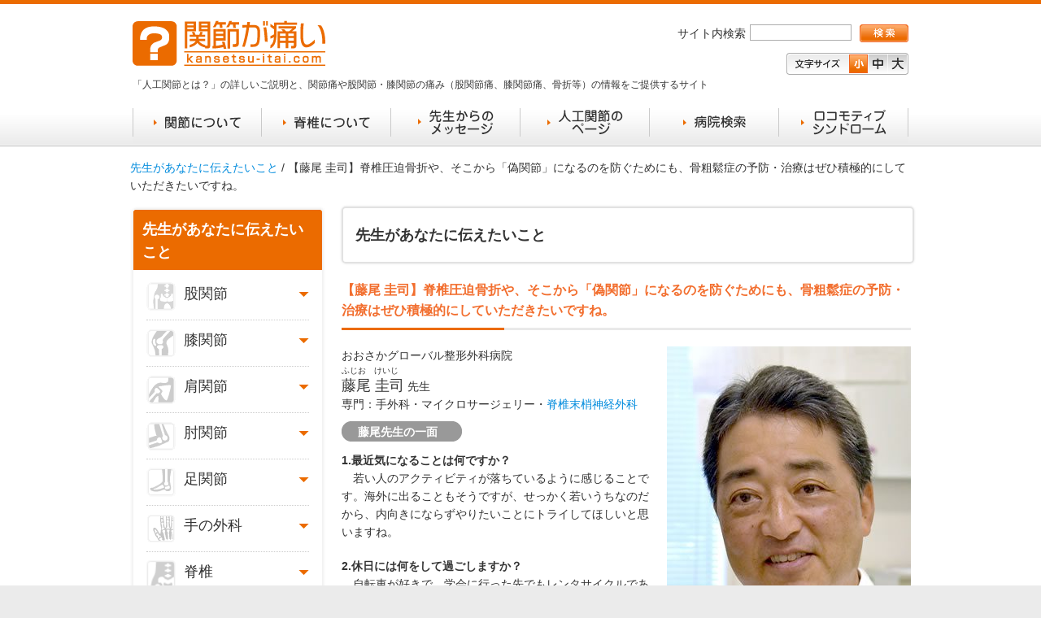

--- FILE ---
content_type: text/html; charset=UTF-8
request_url: https://www.kansetsu-itai.com/doctor/doc189.php
body_size: 17017
content:
<!DOCTYPE html>
<html lang="ja" prefix="og: http://ogp.me/ns# fb: http://ogp.me/ns/fb#">
<head>
<meta charset="UTF-8"><link rel="canonical" href="https://www.kansetsu-itai.com/doctor/doc189.php" />																	<meta name="description" content="高齢者の脊椎圧迫骨折の原因である骨粗鬆症や続発する椎体骨折偽関節について、おおさかグローバル整形外科病院の藤尾圭司先生が説明。偽関節の発生原因や診断方法、骨の癒合を促す注射や椎体形成術による治療法を解説。"><meta name="keywords" content="【藤尾 圭司】脊椎圧迫骨折や、そこから「偽関節」になるのを防ぐためにも、骨粗鬆症の予防・治療はぜひ積極的にしていただきたいですね。,股関節,関節痛,股関節痛,人工関節,股関節の痛み,関節が痛い"><meta property="og:type" content="article"><meta property="og:description" content="高齢者の脊椎圧迫骨折の原因である骨粗鬆症や続発する椎体骨折偽関節について、おおさかグローバル整形外科病院の藤尾圭司先生が説明。偽関節の発生原因や診断方法、骨の癒合を促す注射や椎体形成術による治療法を解説。"><meta property="og:url" content="https://www.kansetsu-itai.com/doctor/doc189.php"><meta property="og:image" content="https://www.kansetsu-itai.com/common/renew/img_og.png"><meta property="og:site_name" content="人工関節と関節痛の情報サイト 【関節が痛い.com】">																	<title>骨粗鬆症｜【藤尾 圭司】脊椎圧迫骨折や、そこから「偽関節」になるのを防ぐためにも、骨粗鬆症の予防・治療はぜひ積極的にしていただきたいですね。</title>		<meta property="og:title" content="骨粗鬆症｜【藤尾 圭司】脊椎圧迫骨折や、そこから「偽関節」になるのを防ぐためにも、骨粗鬆症の予防・治療はぜひ積極的にしていただきたいですね。">					<meta name="viewport" content="width=device-width, user-scalable=yes, minimum-scale=0.5, maximum-scale=2, initial-scale=1">		<link rel="stylesheet" href="../css/common.css" type="text/css" media="all" class="pc_css">		<link rel="stylesheet" href="../css/font.css" type="text/css" media="all" class="pc_css">		<link rel="stylesheet" href="../css/print.css" type="text/css" media="print">		<link rel="stylesheet" href="../css/style.css" type="text/css" media="all" class="pc_css">		<link rel="stylesheet" href="../css/mb_common.css" type="text/css" media="all and (max-width: 640px)" class="sp_css">		<link rel="stylesheet" href="../css/mobile.css" type="text/css" media="all and (max-width: 640px)" class="sp_css">		<!--[if IE]>		<link rel="stylesheet" href="../css/ie.css" type="text/css" class="pc_css" media="all">		<![endif]-->		<script src="https://ajax.googleapis.com/ajax/libs/jquery/1.8.3/jquery.min.js"></script>		<!-- <script src="../js/switch_movie.js" type="text/javascript"></script>  -->		<script src="../js/imgafter.js" type="text/javascript"></script>			<script src="../js/nav.set.js" type="text/javascript"></script><script src="../js/jquery.cookie.js" type="text/javascript"></script><script src="../js/fontsize.js" type="text/javascript"></script><script src="../js/img.hover.js" type="text/javascript"></script><script src="../js/function.js" type="text/javascript"></script><script src="../js/AC_RunActiveContent.js" type="text/javascript"></script> <script src="../js/scrollsmoothly.js" type="text/javascript"></script><!--[if lt IE 9]><script src="../js/html5shiv-printshiv.js"></script><![endif]--><script>(function() {var s = document.createElement('script');s.type = 'text/javascript';s.async = true;s.src = 'https://www.kyocera.co.jp/data/js/ga_KC-jp.js';var x =document.getElementsByTagName('script')[0];x.parentNode.insertBefore(s, x);})();</script>			<!-- User Heat Tag --><script type="text/javascript">(function(add, cla){window['UserHeatTag']=cla;window[cla]=window[cla]||function(){(window[cla].q=window[cla].q||[]).push(arguments)},window[cla].l=1*new Date();var ul=document.createElement('script');var tag = document.getElementsByTagName('script')[0];ul.async=1;ul.src=add;tag.parentNode.insertBefore(ul,tag);})('//uh.nakanohito.jp/uhj2/uh.js', '_uhtracker');_uhtracker({id:'uhRnsxqcYd'});</script><!-- End User Heat Tag -->	
</head>







									
<body>
	<a name="pagetop" id="pagetop"></a>
	
	
	
	
	
	
	<div id="wrapper">
		<div class="contentsFrame4 clearfix">
			<header id="global-header">				<p id="site-logo"><a href="../index.php"><img src="../common/renew/head_logo.png" alt="関節が痛い.com" width="237" height="56"></a></p>					<h2 class="description">「人工関節とは？」の詳しいご説明と、関節痛や股関節・膝関節の痛み（股関節痛、膝関節痛、骨折等）の情報をご提供するサイト</h2>		<div id="site-search">			<h3>サイト内検索</h3>			<form action="javascript:blogAjaxJsonSearch( '/search_data.txt', document.getElementById('search_box').value );">				<input type="search" id="search_box" value="" maxlength="255" required="required" class="search-text">				<input type="image" id="search_button" onclick="javascript:blogAjaxJsonSearch( '/search_data.txt', document.getElementById('search_box').value );" src="../common/renew/search_btn.gif" width="60" height="22" alt="検索" class="search-btn">			</form>			<div class="content"></div>		</div>		<nav id="font-nav">			<h3><img src="../common/renew/font_title.gif" alt="サイト内検索" width="56" height="23"></h3>			<ul>				<li><a href="#" id="font-s"><img src="../common/renew/font_nav01_on.gif" alt="小" width="23" height="23" class="at"></a></li>				<li><a href="#" id="font-m"><img src="../common/renew/font_nav02.gif" alt="中" width="23" height="23"></a></li>				<li><a href="#" id="font-l"><img src="../common/renew/font_nav03.gif" alt="大" width="23" height="23"></a></li>			</ul>		</nav>		<nav id="global-nav">			<button type="button" id="global-nav-btn"><img src="../common/renew/btn_gnav.png" alt="メニュー開閉"></button>			<ul id="main-nav" class="clearfix">				<li><a href="../about/abo001.php" class="joint-nav01"><img src="../common/renew/pc/g_nav01.png" alt="関節について"></a></li>				<li><a href="../about/spine-ill/index.php" class="joint-nav03"><img src="../common/renew/pc/g_nav06.png" alt="脊椎について"></a></li>				<li><a href="index.php"><img src="../common/renew/pc/g_nav02.png" alt="先生からのメッセージ"></a></li>				<li><a href="../joint/index.php" class="joint-nav02"><img src="../common/renew/pc/g_nav03.png" alt="人工関節のページ"></a></li>				<li><a href="../search/index.php" class="hp-nav"><img src="../common/renew/pc/g_nav04.png" alt="病院検索"></a></li>				<li><a href="../locomo/index.php"><img src="../common/renew/pc/g_nav05.png" alt="ロコモティブシンドローム"></a></li>			</ul>			<div id="joint-nav01" class="ballon">				<ul>					<li><a href="../about/hip/hip002.php">股関節</a></li>					<li><a href="../about/knee/kne002.php">膝関節</a></li>					<li><a href="../about/spine-ill/spine-ill001.php">脊椎</a></li>					<li><a href="../about/shoulder/sho002.php">肩関節</a></li>					<li><a href="../about/elbow/elb002.php">肘関節</a></li>					<li><a href="../about/foot/foo002.php">足関節</a></li>					<li><a href="../about/chin/chi001.php">歯</a></li>				</ul>			</div>												<div id="joint-nav02" class="ballon">						<ul>													<li><a href="../joint/experience/index.php">体験談のページ</a></li>																				<li><a href="../joint/visitor/index.php">医療現場を訪問</a></li>																				<li><a href="../joint/money/index.php">人工関節手術　お金にまつわる心配</a></li>																				<li><a href="../joint/all/index.php">こどももおとなも、みんなの人工関節</a></li>																				<li><a href="../joint/comic/index.php">啓発まんが</a></li>															</ul>					</div>																				<div id="hp-nav" class="ballon">						<ul>													<li><a href="../search/hokkaidou/index.php">北海道</a></li>																				<li><a href="../search/touhoku/index.php">東北</a></li>																				<li><a href="../search/kantou/index.php">関東</a></li>																				<li><a href="../search/hokuriku/index.php">甲信越・北陸</a></li>																				<li><a href="../search/toukai/index.php">東海</a></li>																				<li><a href="../search/kinki/index.php">近畿</a></li>																				<li><a href="../search/cyugoku/index.php">中国・四国</a></li>																				<li><a href="../search/kyusyu/index.php">九州・沖縄</a></li>															</ul>					</div>											<div id="joint-nav03" class="ballon">				<ul>					<li><a href="../about/spine-ill/index.php">脊椎のしくみとはたらき</a></li>					<li><a href="../about/spine-ill/spine-ill002.php">主な疾患とその治療法など</a></li>					<li><a href="../about/spine-ill/spi001.php">最新の脊椎手術<br>～最小侵襲脊椎安定術<br>（minimally invasivespine stabilization：MISt ミスト)</a></li>				</ul>			</div>		</nav>	</header>		
			<div class="result">
			<div class="mainBlock">
			<div class="contentsFrame2">
				<div class="widthFrame">
					<!-- パンくず --><p id="breadNavi" class="f14h160">							<a href="index.php">先生があなたに伝えたいこと</a>				/ 【藤尾 圭司】脊椎圧迫骨折や、そこから「偽関節」になるのを防ぐためにも、骨粗鬆症の予防・治療はぜひ積極的にしていただきたいですね。</p>
					<div id="contents" class="clearfix">
						<div class="contentsFrame3 clearfix">
							<div id="rightMain">
							
								<div class="h3outer clearfix">
									<div class="h3middle">
										<h3 class="f18h160 clearfix">
											
											先生があなたに伝えたいこと
										</h3>
									</div>
								</div>
								<div class="entry clearfix">
									<h1 class="f16h160 ttl clearfix">【藤尾 圭司】脊椎圧迫骨折や、そこから「偽関節」になるのを防ぐためにも、骨粗鬆症の予防・治療はぜひ積極的にしていただきたいですね。</h1>
									
										
											<div><div id="joint">
    <div id="dr">
    <div class="profile">
    <div class="name clearfix">
    <p class="right"><img src="../images/dr189_img01.jpg" alt="おおさかグローバル整形外科病院 藤尾 圭司 先生" width="300" height="360" /></p>
    <div class="left">
    <p class="box3"><span class="f14h160">おおさかグローバル整形外科病院</span><br />
    <span class="f10h160">ふじお　けいじ</span><br />
    <span class="f18h120">
    藤尾 圭司</span><span class="f14h160"> 先生</span><br />
    <span class="f14h160">専門：手外科・マイクロサージェリー・<a href="../about/spine-ill/spine-ill001.php">脊椎末梢神経外科</a></span></p>
    
    <div class="face clearfix">
    <h5 class="f14h160">藤尾先生の一面</h5>
    <div class="contentsFrame1"><img src="../images/drdetail_bg02.gif" alt="" width="10" height="25" /></div>
    </div>
    <p class="f14h160 box1"><strong>1.最近気になることは何ですか？</strong><br />
    　若い人のアクティビティが落ちているように感じることです。海外に出ることもそうですが、せっかく若いうちなのだから、内向きにならずやりたいことにトライしてほしいと思いますね。</p>
    <p class="f14h160 box1"><strong>2.休日には何をして過ごしますか？</strong><br />
    　自転車が好きで、学会に行った先でもレンタサイクルであちこち行きます。あとハイキングなど、楽しみながら体を動かすようにしています。</p>
    </div>
    </div>
    </div>
    
    
    
    <div class="comment">
    <h5 class="f14 clearfix">先生からのメッセージ</h5>
    <p class="f14h160">脊椎圧迫骨折や、そこから「偽関節」になるのを防ぐためにも、骨粗鬆症の予防・治療はぜひ積極的にしていただきたいですね。</p>
    </div>
    
    <h6 class="f16h160 imgafter"><img src="../images/dr189_img03.gif" alt="脊椎圧迫骨折" width="234" height="259" class="imgRight" />Q. 今回は「椎体骨折偽関節（ついたいこっせつぎかんせつ）」をテーマにお話を伺います。まずは椎体骨折について教えていただけますか。</h6>
    <p class="f14h160 f_txt clearfix">A. 椎体骨折は専門用語で、一般には脊椎圧迫骨折といわれます。椎体、主にその前方が押し潰されてくさび型になる病態です。高齢者と若い方では原因に大きな違いがあり、若い方の場合は、高所からの転落や交通事故など大きな外傷によります。これはかなり重篤で、場合によっては下肢の麻痺に至ります。一方60歳以上の高齢者の場合は、骨粗鬆症（こつそしょうしょう）が原因で起こることが多く、これを正式には骨粗鬆症性脊椎椎体骨折といいます。メディアでは「知らぬ間に骨折」と呼んだりしています。「知らぬ間に」骨が弱くなっていて、重い物を持ったり尻餅をついたり中腰などで力が集中的に加わることで、腰椎などに圧迫骨折を起こしてしまうのです。</p>
    
    <h6 class="f16h160 nextP">Q. それでは椎体骨折偽関節とは？</h6>
    <p class="f14h160 box2 clearfix"><img src="../images/dr189_img04.jpg" alt="おおさかグローバル整形外科病院 藤尾 圭司 先生" width="340" height="250" class="imgLeft" />A. 骨粗鬆症性脊椎椎体骨折に続発するもので、適切な治療をしたにも関わらず、骨が癒合しない、くっ付かないという状態のことをいいます。たとえば骨折したところの骨同士が癒合すると完全に動かなくなりますが、骨がスカスカになっているために完全に癒合せずそこがまだ動いているということです。本来動かない部分が動くので神経を圧迫して痛みも持続します。なかには、椎体骨折を起こしていても気づかず、ぎっくり腰だろう、年だから痛くても仕方ない、と放置されることもあります。そのうち痛みも治まって自然治癒したかのように思っても、しゃがんで起き上がりが痛い、痛くて中腰ができない、支えがないと歩けないといった症状でようやく病院へ来て、偽関節の状態になってしまっていることが判明することもあります。</p>
    
    <h6 class="f16h160">Q. 偽関節はどのように診断するのですか？</h6>
    <p class="f14h160 box2">A. レントゲンです。おじぎや体を反ってもらって撮りますと、偽関節なら、財布のがまぐちみたいにそこがパカパカと動きます。</p>
    
    <h6 class="f16h160">Q. そんなに動くのですね。では治療法は？</h6>
    <p class="f14h160 f_txt"><img src="../images/dr189_img05.jpg" alt="おおさかグローバル整形外科病院 藤尾 圭司 先生" width="240" height="320" class="imgRight" />A. まずは骨の癒合を促す注射（PTH製剤）をしたりコルセットを装着してもらって、1ヵ月ほど様子を診ます。これらの方法により偽関節部分の骨の癒合が期待できます。この方法で効果がなければBKP（椎体形成術）というセメントを注入する治療を行います。</p>
    
    <h6 class="f16h160">Q. BKP（椎体形成術）について詳しく教えてください。</h6>
    <p class="f14h160 f_txt3 clearfix">A. 圧迫骨折している背骨の左右それぞれを2mmほど切開し、椎弓根（ついきゅうこん）から針を差し込み風船を膨らませす。これは圧潰した椎体を元に戻すわけではなくて、周囲の弱い骨に圧を加えて壁を作るためです。壁がしっかりしていないとセメントが脊髄に漏れて足がしびれたり動かなくなったりすることもありますので、CTで確認してから慎重にセメントを注入します。セメントが固まるとそれ以上は潰れず、痛みも取れます。この手術では、歩けなかった人が翌日から普通に歩けて、遅くても翌々日には退院できます。傷が小さいですから術後の痛みもわずかです。</p>
    <p class="box2"><img src="../images/dr189_img06.gif" alt="椎体形成術" width="444" height="236" class="imgCenter" /></p>
    
    <h6 class="f16h160">Q. メリットの大きい手術ですね。デメリットとしてはどういうことが考えられますか？</h6>
    <p class="f14h160 box2">A. 全身麻酔をしての手術になりますので、それに伴うリスクはあります。また、術後いくら普通に歩けるといっても、もともとの骨が弱いために固めた上下の骨に負担がかかって骨折を起こすことも考えられますので、1ヵ月はコルセットを装着する必要があります。また、骨を丈夫にするPTH製剤の注射も継続しなければなりません。ご自宅でご自分で注射をする場合は2年、病院で週に一度打っていただく場合は1年半の継続が必要です。手術をしたあとは慌てずゆっくりと元の生活に戻すというつもりで日々を送っていただきたいと思います。</p>
    
    <h6 class="f16h160 nextP">Q. 患者さんによりBKP（椎体形成術）ができない場合もあるのでしょうか？　そのときはどのような治療を行うのですか？</h6>
    <p class="f14h160 box2 clearfix"><img src="../images/dr189_img07.jpg" alt="おおさかグローバル整形外科病院 藤尾 圭司 先生" width="310" height="220" class="imgLeft" />A. 椎体の後ろが破壊されて穴が空いている状態や、椎体がぺちゃんこでセメントを入れるスペースもないときはBKPはできませんので、「椎体置換術（ついたいちかんじゅつ）」という手術を行います。腰椎の1番、2番から胸椎の11、12番にかけて起こることが多いのですが、そのような場合、以前は、胸を切開して横隔膜も全部切って患部へ進入する大変な手術でした。そして患部にセラミックを挿入してスクリュー（釘）で留めるのですが、セラミックが壊れたり、スクリューが逸脱してお腹の合併症を引き起こしたり、再び骨折するリスクもありました。</p>
    
    <h6 class="f16h160 imgafter"><img src="../images/dr189_img08.gif" alt="椎体置換術" width="180" height="324" class="imgRight" />Q. それがどのように変わったのでしょうか？</h6>
    <p class="f14h160 f_txt clearfix">A. 昔はお腹から背中にかけての大きな切開が必要だったのですが、今は側腹部もしくは肋骨の間からの3cm、4cmという小さな傷で手術ができます。肋間にスペースを作り、肺をよけて患部の椎体にピンポイントでアプローチし、壊れた骨だけを取って、チタン製のスペーサーで置き換え、さらに背中から経皮的に小切開でスクリュー、ロッドで固定します。同時に骨盤から取った骨や人工骨を移植します。これらの方法で以前に比べ固定力は大幅にアップしましたし、スクリューも万一トラブルを起こしたとしてもお腹に影響せず、また上下につないで固定力を強化することも比較的簡単になりました。</p>
    
    <h6 class="f16h160 imgafter"><img src="../images/dr189_img09.jpg" alt="おおさかグローバル整形外科病院 藤尾 圭司 先生" width="320" height="240" class="imgLeft" />Q. 大きな進歩ですね。</h6>
    <p class="f14h160 f_txt clearfix">A. 開胸もなく傷も小さく出血も少ないので、患者さんの負担はずいぶん軽くなりました。また当院ではナビゲーションシステム及びO-armを導入しています。術中にO-armという術中迅速CT撮影器で撮影し、そのデータをコンピュータに読み込ませて、クルマのナビゲーションのように現在手術している位置を確認しながら手術を行いますので、より正確で安全に固定できます。その際、潰れて変形した骨をできるだけ元に戻して固定しますので、椎体置換術なら曲がった腰もほとんど元の形に近くなります。</p>
    
    <h6 class="f16h160">Q. 椎体置換術の場合もコルセットの装着などは必要ですか？</h6>
    <p class="f14h160 box2">A. はい、骨が付くまで3ヵ月ほどコルセットを装着していただきます。</p>
    
    <h6 class="f16h160">Q. 手術のあとの生活で、患者さんが気をつけておくべきことは何でしょうか。</h6>
    <p class="f14h160 box2">A. 物を持ち上げるときは腰を曲げたりしないで膝の力を利用するとか、起き上がるときには横を向いて足を前に出して徐々に起き上がるなどの動作さえ気をつけていただければ日常生活には特に支障はありません。手引書もお渡ししますが、やはり定期的な検診と骨粗鬆症の治療を続けていただくことが、次なる圧迫骨折、偽関節を防ぐためにも肝心です。あくまでも手術は局所を治療するだけですから、骨折を防ぐための全身のアフターケアはその後も必要です。</p>
    
    <h6 class="f16h160 imgafter nextP"><img src="../images/dr189_img10.jpg" alt="おおさかグローバル整形外科病院 藤尾 圭司 先生" width="330" height="240" class="imgRight" />Q. 骨折予防には骨粗鬆症治療が不可欠なのですね。</h6>
    <p class="f14h160 f_txt clearfix">A. その通りです。YAM（ワイ・エー・エム）という20歳から44歳までの骨密度の平均値があって、その7割を切ったら「知らぬ間」に骨折を起こすリスクが高くなります。そのような検査結果が出たら積極的に薬を飲んで治療してほしいと思います。ちなみに、日本はアジアの中でも骨粗鬆症治療をしている人の割合が低く、先進国の中で骨折の割合がとても高いのです。</p>
    
    <h6 class="f16h160">Q. そうなのですね。参考までに、骨粗鬆症の検査はどのように行われるのですか？</h6>
    <p class="f14h160 box2">A. 骨粗鬆症診断には、手の骨密度をX線で測るMD法、背骨、太ももの付け根、かかと、腰などどこか局所の骨密度を測るDEXA法がよく知られていますが、場所によって骨密度は差がありますし、これだけで判断するのは実は正確ではないと思います。そこで同時に、血液検査と尿検査で骨代謝マーカー量を計って、骨形成・骨吸収を調べることをおすすめしています。「骨吸収ばかり行われている」なら骨吸収を抑える薬を、「骨形成の活動が弱っている」なら骨形成を促進する薬を使って、できれば半年に1回くらいのペースで検査してもらうのが良いですね。</p>
    
    <h6 class="f16h160 imgafter"><img src="../images/dr189_img11.jpg" alt="おおさかグローバル整形外科病院 藤尾 圭司 先生" width="240" height="320" class="imgLeft" />Q. ありがとうございました。最後に、治療にあたって先生がモットーにされていることと整形外科医を志された理由を教えてください。</h6>
    <p class="f14h160 f_txt clearfix">A. 「自分の家族だったらどうするかな」、と常に考えています。だからといって遠慮せず必要とあればすべきことをする、これは揺るぎません。治療を均一に行うというのではなくて、その患者さんの生活環境や望んでいることをお聞きして、それに応えるためにはどうすべきかを、自分の身内のような視点で考え、その患者さんに合った治療法を提案することが整形外科医のあるべき姿だと思っています。<br>
    整形外科医になったのは、ずっとサッカーをやっていて怪我が多く、高校生のときは骨折もしました。そのとき本当に良い先生に恵まれたことがきっかけで整形外科医を目指すようになりました。</p>
    
    <h6 class="f16h160 nextP movie-ttl">Q. 最後に患者さんへのメッセージをお願いいたします。</h6>
    <div class="box4">
    <div class="message" id="movie">
    <p><img src="../images/dr189_title01.gif" alt="藤尾 圭司 先生からのメッセージ" width="250" height="17" /></p>
    <iframe width="480" height="270" src="https://www.youtube.com/embed/L4CknvG1zhY?rel=0" frameborder="0" allowfullscreen></iframe>
    <p class="f14h160">※ムービーの上にマウスを持っていくと再生ボタンが表示されます。</p>
    </div>
    </div>
    
    <p class="f14h160 box2 textRight">取材日：2016.12.17</p>
    <p class="f12h160 box1">＊本文、および動画で述べられている内容は医師個人の見解であり、特定の製品等の推奨、効能効果や安全性等の保証をするものではありません。また、内容が必ずしも全ての方にあてはまるわけではありませんので詳しくは主治医にご相談ください。</p>
    </div>
    <div class="drFootBtSet">
    <p class="left"><a href="index.php"><img src="../images/dr_bt01.gif" alt="先生の一覧へ戻る" width="150" height="30" /></a></p>
    <p class="left"><a href="../search/kinki/osaka/index.php"><img src="../images/dr_bt02.gif" alt="病院検索をする" width="130" height="30" class="footRight" /></a></p>
    </div>
    </div></div>
										
									
								<!-- .entry -->
								</div>
							
							
							
							
																																		<div id="footNavi" class="clearfix">																																											<p class="f12h160 prev"><a href="doc158.php">&lt;&lt;前のページ</a></p>																																																																										<p class="f12h160 textRight"><a href="doc194.php">次のページ&gt;&gt;</a></p>																																																					</div>															
							

							<!-- 脊椎の時 -->
							
							<!-- 脊椎の時 -->
							
							



							
								<div id="footBannerSet2" class="clearfix">
									<p class="right"><a href="#pagetop"><img src="../images/joi_bt04.gif" alt="ページトップへ戻る" width="115" height="21" /></a></p>
								</div>
							
							<!-- #rightMain -->
							</div>
							<!-- 先生検索用 --><div id="leftNavi" class="dr"><!-- その9 --><h3 class="f18h160">先生があなたに伝えたいこと</h3><div class="leftFrame"><h4 class="f18h160 first clearfix accBtn"><img src="../images/doc_icon01.gif" alt="股関節" width="36" height="36" class="imgLeft" />股関節</h4><ul class="f14h160"><li><a href="doc003.php">河村 春生 先生（茨城）</a></li><li><a href="doc004.php">三谷 茂 先生（岡山）</a></li><li><a href="doc006.php">梅山 剛成 先生（東京）</a></li><li><a href="doc007.php">石井 政次 先生（山形）</a></li><li><a href="doc010.php">原口 圭司 先生（大阪）</a></li><li><a href="doc012.php">加畑 多文 先生（石川）</a></li><li><a href="doc013.php">佐藤 智太郎 先生（愛知）</a></li><li><a href="doc014.php">中根 惟武 先生（熊本）</a></li><li><a href="doc019.php">渋谷 高明 先生（大阪）</a></li><li><a href="doc020.php">苅田 達郎 先生（東京）</a></li><li><a href="doc021.php">石井 一誠 先生（大分）</a></li><li><a href="doc021.php">三原 徹之 先生（大分）</a></li><li><a href="doc022.php">武富 雅則 先生（兵庫）</a></li><li><a href="doc023.php">三島 初 先生（茨城）</a></li><li><a href="doc024.php">三橋 雅 先生（香川）</a></li><li><a href="doc024.php">西岡 孝 先生（香川）</a></li><li><a href="doc025.php">丸山 正昭 先生（長野）</a></li><li><a href="doc026.php">三好 信也 先生（岡山）</a></li><li><a href="doc027.php">臼井 正明 先生（岡山）</a></li><li><a href="doc028.php">来田 大平 先生（愛知）</a></li><li><a href="doc029.php">徳永 邦彦 先生（新潟）</a></li><li><a href="doc030.php">川崎 雅史 先生（愛知）</a></li><li><a href="doc032.php">天野 敏夫 先生（熊本）</a></li><li><a href="doc033.php">大熊 一成 先生（埼玉）</a></li><li><a href="doc001.php">横山 徳一 先生（兵庫）</a></li><li><a href="doc034.php">柳本 繁 先生（東京）</a></li><li><a href="doc035.php">山本 泰宏 先生（山梨）</a></li><li><a href="doc035.php">時吉 聡介 先生（山梨）</a></li><li><a href="doc036.php">丸山 善弘 先生（兵庫）</a></li><li><a href="doc038.php">六本木 哲 先生（神奈川）</a></li><li><a href="doc041.php">白土 英明 先生（千葉）</a></li><li><a href="doc041.php">老沼 和弘 先生（千葉）</a></li><li><a href="doc042.php">角田 雅也 先生（兵庫）</a></li><li><a href="doc043.php">楊 鴻生 先生（兵庫）</a></li><li><a href="doc045.php">山本 精三 先生（東京）</a></li><li><a href="doc046.php">藤井 裕之 先生（山口）</a></li><li><a href="doc047.php">浅見 和義 先生（群馬）</a></li><li><a href="doc048.php">李 泰鉉 先生（千葉）</a></li><li><a href="doc050.php">内田 理 先生（高知）</a></li><li><a href="doc049.php">藤田 貴也 先生（東京）</a></li><li><a href="doc056.php">三枝 康宏 先生（兵庫）</a></li><li><a href="doc053.php">藤代 高明 先生（大阪）</a></li><li><a href="doc051.php">丸山 正吾 先生（静岡）</a></li><li><a href="doc055.php">三部 順也 先生（東京）</a></li><li><a href="doc057.php">西松 秀和 先生（奈良）</a></li><li><a href="doc059.php">齊藤 貴志 先生（東京）</a></li><li><a href="doc060.php">星野 瑞 先生（東京）</a></li><li><a href="doc062.php">岩城 啓好 先生（大阪）</a></li><li><a href="doc065.php">吉田 宏 先生（神奈川）</a></li><li><a href="doc066.php">伊藤 英也 先生（東京）</a></li><li><a href="doc067.php">草場 敦 先生（神奈川）</a></li><li><a href="doc071.php">加藤 正二郎 先生（東京）</a></li><li><a href="doc072.php">岡上 裕介 先生（高知）</a></li><li><a href="doc076.php">竹内 公彦 先生（群馬）</a></li><li><a href="doc076.php">松下 正寿 先生（群馬）</a></li><li><a href="doc074.php">船山 敦 先生（神奈川）</a></li><li><a href="doc068.php">西山 隆之 先生（兵庫）</a></li><li><a href="doc069.php">阪上 彰彦 先生（兵庫）</a></li><li><a href="doc084.php">後藤 公志 先生（大阪）</a></li><li><a href="doc082.php">川那辺 圭一 先生（滋賀）</a></li><li><a href="doc080.php">安藤 健夫 先生（香川）</a></li><li><a href="doc081.php">浅海 浩二 先生（香川）</a></li><li><a href="doc088.php">藤原 正利 先生（兵庫）</a></li><li><a href="doc090.php">岩田 憲 先生（香川）</a></li><li><a href="doc087.php">涌井 元博 先生（新潟）</a></li><li><a href="doc073.php">福元 哲也 先生（熊本）</a></li><li><a href="doc089.php">田中 浩 先生（山口）</a></li><li><a href="doc096.php">平山 光久 先生（北海道）</a></li><li><a href="doc092.php">川前 恵一 先生（福島）</a></li><li><a href="doc094.php">木下 裕文 先生（和歌山）</a></li><li><a href="doc094.php">南 晋司 先生（和歌山）</a></li><li><a href="doc097.php">宮崎 展行 先生（和歌山）</a></li><li><a href="doc107.php">石井 研史 先生（埼玉）</a></li><li><a href="doc102.php">神里 晋 先生（静岡）</a></li><li><a href="doc110.php">中村 吉秀 先生（青森）</a></li><li><a href="doc098.php">西脇 徹 先生（静岡）</a></li><li><a href="doc106.php">柁原 俊久 先生（神奈川）</a></li><li><a href="doc108.php">塗山 正宏 先生（東京）</a></li><li><a href="doc112.php">安藤 喜一郎 先生（岐阜）</a></li><li><a href="doc105.php">泉 亮良 先生（埼玉）</a></li><li><a href="doc101.php">滝田 泰人 先生（神奈川）</a></li><li><a href="doc111.php">佐藤 隆三 先生（岡山）</a></li><li><a href="doc111.php">角南 浩史 先生（岡山）</a></li><li><a href="doc113.php">大西 宏之 先生（大阪）</a></li><li><a href="doc115.php">梶谷 充 先生（高知）</a></li><li><a href="doc116.php">深谷 英世 先生（東京）</a></li><li><a href="doc121.php">松浦 正典 先生（大阪）</a></li><li><a href="doc120.php">吉田 昌弘 先生（愛知）</a></li><li><a href="doc122.php">蜂谷 裕道 先生（愛知）</a></li><li><a href="doc131.php">難波 良文 先生（岡山）</a></li><li><a href="doc124.php">松田 達男 先生（東京）</a></li><li><a href="doc133.php">中山 威知郎 先生（静岡）</a></li><li><a href="doc136.php">森尾 泰夫 先生（鳥取）</a></li><li><a href="doc138.php">前 隆男 先生（佐賀）</a></li><li><a href="doc139.php">西尾 祥史 先生（兵庫）</a></li><li><a href="doc135.php">渡邉 弘之 先生（熊本）</a></li><li><a href="doc142.php">副島 義久 先生（佐賀）</a></li><li><a href="doc134.php">高橋 知幹 先生（熊本）</a></li><li><a href="doc149.php">神谷 正人 先生（奈良）</a></li><li><a href="doc148.php">米津 浩 先生（徳島）</a></li><li><a href="doc150.php">真鍋 等 先生（香川）</a></li><li><a href="doc151.php">原田 義忠 先生（千葉）</a></li><li><a href="doc152.php">和田山 文一郎 先生（兵庫）</a></li><li><a href="doc147.php">渡會 恵介 先生（埼玉）</a></li><li><a href="doc156.php">林 淳慈 先生（埼玉）</a></li><li><a href="doc157.php">田村 治郎 先生（大阪）</a></li><li><a href="doc143.php">金 永優 先生（京都）</a></li><li><a href="doc162.php">西脇 聖一 先生（滋賀）</a></li><li><a href="doc165.php">濱路 博 先生（東京）</a></li><li><a href="doc160.php">福井 智一 先生（兵庫）</a></li><li><a href="doc171.php">佐藤 貴久 先生（群馬）</a></li><li><a href="doc175.php">石神 等 先生（埼玉）</a></li><li><a href="doc180.php">中村 好成 先生（宮崎）</a></li><li><a href="doc178.php">岡本 尚史 先生（大阪）</a></li><li><a href="doc177.php">山内 裕樹 先生（沖縄）</a></li><li><a href="doc174.php">衣笠 清人 先生（高知）</a></li><li><a href="doc182.php">岩切 健太郎 先生（奈良）</a></li><li><a href="doc181.php">呉 英樹 先生（埼玉）</a></li><li><a href="doc185.php">勝田 紘史 先生（大阪）</a></li><li><a href="doc185.php">佐竹 信爾 先生（大阪）</a></li><li><a href="doc173.php">田中 伸明 先生（埼玉）</a></li><li><a href="doc187.php">谷口 隆哉 先生（和歌山）</a></li><li><a href="doc158.php">五十嵐 達弥 先生（北海道）</a></li><li><a href="doc179.php">冨田 益広 先生（大阪）</a></li><li><a href="doc192.php">中村 順一 先生（千葉）</a></li><li><a href="doc188.php">馬渡 正明 先生（佐賀）</a></li><li><a href="doc203.php">佐々木 拓郎 先生（北海道）</a></li><li><a href="doc201.php">山森 寛之 先生（神奈川）</a></li><li><a href="doc212.php">市丸 宏三 先生（京都）</a></li><li><a href="doc209.php">岩澤 三康 先生（神奈川）</a></li><li><a href="doc209.php">大橋 暁 先生（神奈川）</a></li><li><a href="doc214.php">竹島 憲一郎 先生（埼玉）</a></li><li><a href="doc218.php">小山 博史 先生（静岡）</a></li><li><a href="doc224.php">森田 充浩 先生（愛知）</a></li><li><a href="doc222.php">石田 直樹 先生（北海道）</a></li><li><a href="doc211.php">福田 康平 先生（愛知）</a></li><li><a href="doc223.php">西田 佳弘 先生（愛知）</a></li><li><a href="doc228.php">関 泰輔 先生（愛知）</a></li><li><a href="doc229.php">加藤 竜男 先生（北海道）</a></li><li><a href="doc210.php">佐藤 昌明 先生（神奈川）</a></li><li><a href="doc227.php">島岡 康則 先生（広島）</a></li><li><a href="doc245.php">横山 徳一 先生（兵庫）</a></li><li><a href="doc233.php">井上 正弘 先生（北海道）</a></li><li><a href="doc239.php">高橋 要 先生（北海道）</a></li><li><a href="doc246.php">洲鎌 亮 先生（大阪）</a></li><li><a href="doc259.php">大森 康司 先生（宮城）</a></li><li><a href="doc257.php">相澤 利武 先生（福島）</a></li><li><a href="doc258.php">高橋 基城 先生（香川）</a></li><li><a href="doc221.php">小瀬 忠男 先生（東京）</a></li><li><a href="doc271.php">金村 卓 先生（京都）</a></li><li><a href="doc266.php">堂前 洋一郎 先生（新潟）</a></li><li><a href="doc266.php">宮坂 大 先生（新潟）</a></li><li><a href="doc272.php">濱田 貴広 先生（福岡）</a></li><li><a href="doc278.php">内藤 正俊 先生（福岡）</a></li><li><a href="doc274.php">常泉 吉一 先生（千葉）</a></li><li><a href="doc273.php">乗松 祐佐 先生（千葉）</a></li><li><a href="doc279.php">柴田 弘太郎 ロバーツ 先生（大阪）</a></li><li><a href="doc287.php">髙木 徹 先生（岡山）</a></li><li><a href="doc290.php">加藤 敦史 先生（千葉）</a></li><li><a href="doc289.php">許 太如 先生（大阪）</a></li><li><a href="doc267.php">岸本 勇二 先生（鳥取）</a></li><li><a href="doc294.php">田中 学 先生（長野）</a></li><li><a href="doc252.php">前田 昭彦 先生（神奈川）</a></li><li><a href="doc296.php">紺野 拓也 先生（北海道）</a></li><li><a href="doc288.php">髙井 浩和 先生（熊本）</a></li><li><a href="doc295.php">金山 康秀 先生（愛知）</a></li><li><a href="doc298.php">吉川 拓宏 先生（京都）</a></li><li><a href="doc302.php">柏木 忠範 先生（埼玉）</a></li><li><a href="doc299.php">菅 直樹 先生（神奈川）</a></li><li><a href="doc276.php">大湾 一郎 先生（沖縄）</a></li><li><a href="doc309.php">田巻 達也 先生（京都）</a></li><li><a href="doc307.php">山崎 琢磨 先生（広島）</a></li><li><a href="doc312.php">村上 友彦 先生（大阪）</a></li><li><a href="doc316.php">大嶋 浩文 先生（東京）</a></li><li><a href="doc317.php">上野 岳暁 先生（神奈川）</a></li><li><a href="doc306.php">鈴鹿 智章 先生（大阪）</a></li><li><a href="doc321.php">奥村 法昭 先生（京都）</a></li><li><a href="doc311.php">今井 浩 先生（愛媛）</a></li><li><a href="doc322.php">林 申也 先生（兵庫）</a></li><li><a href="doc327.php">笠原 仁菜 先生（京都）</a></li><li><a href="doc323.php">田中 滋之 先生（東京）</a></li><li><a href="doc329.php">草開 義治 先生（奈良）</a></li><li><a href="doc329.php">臼井 俊方 先生（奈良）</a></li><li><a href="doc330.php">薮野 亙平 先生（大阪）</a></li><li><a href="doc325.php">䯨 賢一 先生（大阪）</a></li><li><a href="doc332.php">岡畠 章憲 先生（京都）</a></li><li><a href="doc319.php">寺山 弘志 先生（広島）</a></li><li><a href="doc333.php">松村 浩平 先生（兵庫）</a></li><li><a href="doc336.php">錦野 匠一 先生（静岡）</a></li><li><a href="doc338.php">花岡 義文 先生（大阪）</a></li><li><a href="doc265.php">門田 弘明 先生（香川）</a></li><li><a href="doc339.php">梅津 太郎 先生（東京）</a></li><li><a href="doc342.php">畠山 昌久 先生（福岡）</a></li><li><a href="doc337.php">福田 良嗣 先生（東京）</a></li><li><a href="doc341.php">芝 昌彦 先生（兵庫）</a></li><li><a href="doc347.php">岩浅 徳洋 先生（埼玉）</a></li><li><a href="doc359.php">毛利 貫人 先生（東京）</a></li><li><a href="doc360.php">石堂 康弘 先生（鹿児島）</a></li><li><a href="doc361.php">廣瀬 旬 先生（東京）</a></li><li><a href="doc362.php">安村 建介 先生（埼玉）</a></li><li><a href="doc372.php">那須 文章 先生（兵庫）</a></li><li><a href="doc377.php">霜村 耕太 先生（北海道）</a></li><li><a href="doc380.php">坂井 宏章 先生（愛知）</a></li><li><a href="doc374.php">藤瀬 一臣 先生（鳥取）</a></li><li><a href="doc375.php">石井 聡大 先生（大分）</a></li><li><a href="doc373.php">原 克利 先生（大分）</a></li><li><a href="doc381.php">大久保 昭史郎 先生（福岡）</a></li><li><a href="doc383.php">櫻井 達郎 先生（千葉）</a></li><li><a href="doc376.php">唐島 大節 先生（佐賀）</a></li><li><a href="doc376.php">竹山 昭徳 先生（佐賀）</a></li><li><a href="doc384.php">上野 健太郎 先生（大阪）</a></li><li><a href="doc370.php">内田 勲 先生（栃木）</a></li><li><a href="doc386.php">森 公一 先生（愛知）</a></li><li><a href="doc390.php">李 勝博 先生（大阪）</a></li><li><a href="doc390.php">加藤 晃士 先生（大阪）</a></li><li><a href="doc393.php">京 英紀 先生（兵庫）</a></li><li><a href="doc388.php">市丸 宏三 先生（京都）</a></li><li><a href="doc382.php">平澤 直之 先生（茨城）</a></li><li><a href="doc392.php">加藤 琢磨 先生（北海道）</a></li><li><a href="doc399.php">笠井 健広 先生（愛知）</a></li><li><a href="doc397.php">織田 徹也 先生（埼玉）</a></li><li><a href="doc405.php">石堂 康弘 先生（鹿児島）</a></li><li><a href="doc395.php">杉山 義晴 先生（静岡）</a></li><li><a href="doc396.php">萩尾 佳介 先生（大阪）</a></li><li><a href="doc403.php">城野 修 先生（福岡）</a></li><li><a href="doc407.php">筑紫 聡 先生（愛知）</a></li><li><a href="doc409.php">日下部 浩 先生（東京）</a></li><li><a href="doc411.php">金治 有彦 先生（愛知）</a></li><li><a href="doc410.php">吉谷 純哉 先生（富山）</a></li><li><a href="doc412.php">佐々木 幹 先生（山形）</a></li><li><a href="doc358.php">河井 利之 先生（京都）</a></li><li><a href="doc408.php">篠原 司 先生（愛知）</a></li><li><a href="doc420.php">谷川 英徳 先生（千葉）</a></li><li><a href="doc423.php">青田 恵郎 先生（福島）</a></li><li><a href="doc064.php">武田 健太郎 先生（埼玉）</a></li><li><a href="doc422.php">河合 亮 先生（岡山）</a></li><li><a href="doc425.php">上岡 顕 先生（石川）</a></li><li><a href="doc427.php">田沼 優一 先生（埼玉）</a></li><li><a href="doc431.php">角田 佳彦 先生（東京）</a></li><li><a href="doc426.php">中村 正樹 先生（東京）</a></li><li><a href="doc435.php">小林 紘樹 先生（埼玉）</a></li><li><a href="doc438.php">松永 一宏 先生（兵庫）</a></li><li><a href="doc437.php">佐藤 達也 先生（北海道）</a></li><li><a href="doc430.php">楊 裕健 先生（大阪）</a></li><li><a href="doc446.php">佐藤 元紀 先生（福岡）</a></li><li><a href="doc434.php">長谷川 和宏 先生（富山）</a></li><li><a href="doc439.php">藤田 裕 先生（京都）</a></li><li><a href="doc449.php">高橋 和寛 先生（広島）</a></li><li><a href="doc451.php">堀田 謙介 先生（福岡）</a></li><li><a href="doc455.php">山川 知之 先生（大阪）</a></li><li><a href="doc448.php">嶌村 将志 先生（香川）</a></li><li><a href="doc428.php">久門 弘 先生（石川）</a></li><li><a href="doc456.php">上田 祐輔 先生（大阪）</a></li><li><a href="doc465.php">金子 泰三 先生（東京）</a></li><li><a href="doc464.php">瓦井 裕也 先生（千葉）</a></li><li><a href="doc460.php">園畑 素樹 先生（佐賀）</a></li><li><a href="doc457.php">星野 啓介 先生（愛知）</a></li><li><a href="doc378.php">千葉 大介 先生（宮城）</a></li><li><a href="doc468.php">重松 正森 先生（佐賀）</a></li><li><a href="doc469.php">富沢 一生 先生（栃木）</a></li><li><a href="doc471.php">中村 琢哉 先生（富山）</a></li><li><a href="doc472.php">横山 徳一 先生（兵庫）</a></li><li><a href="doc018.php">加藤 充孝 先生（静岡）</a></li><li><a href="doc016.php">金 潤澤 先生（埼玉）</a></li><li><a href="doc474.php">神原 淳 先生（広島）</a></li><li><a href="doc467.php">福井 清数 先生（石川）</a></li><li><a href="doc483.php">吉井 理一郎 先生（鹿児島）</a></li><li><a href="doc270.php">藤原 一夫 先生（岡山）</a></li><li><a href="doc297.php">阿部 裕仁 先生（大阪）</a></li><li><a href="doc297.php">後藤 泰 先生（大阪）</a></li><li><a href="doc489.php">吉田 理 先生（埼玉）</a></li><li><a href="doc485.php">星川 直哉 先生（東京）</a></li><li><a href="doc486.php">田中 伸弥 先生（埼玉）</a></li><li><a href="doc492.php">藤井 英紀 先生（東京）</a></li><li><a href="doc365.php">大場 良輔 先生（北海道）</a></li><li><a href="doc494.php">後藤 俊彦 先生（広島）</a></li><li><a href="doc496.php">林 信実 先生（京都）</a></li><li><a href="doc488.php">横山 徳一 先生（広島）</a></li><li><a href="doc505.php">中山 大輔 先生（東京）</a></li><li><a href="doc502.php">田中 信行 先生（神奈川）</a></li><li><a href="doc495.php">藤井 昌 先生（秋田）</a></li><li><a href="doc506.php">西井 孝 先生（大阪）</a></li><li><a href="doc507.php">井戸川 友樹 先生（大分）</a></li><li><a href="doc503.php">黒坂 健二 先生（東京）</a></li><li><a href="doc509.php">浅井 真 先生（東京）</a></li><li><a href="doc513.php">井上 和正 先生（愛媛）</a></li><li><a href="doc512.php">村澤 茂 先生（東京）</a></li><li><a href="doc504.php">西尾 啓史 先生（東京）</a></li><li><a href="doc511.php">李 相亮 先生（群馬）</a></li></ul><h4 class="f18h160 first clearfix accBtn"><img src="../images/doc_icon02.gif" alt="膝関節" width="36" height="36" class="imgLeft" />膝関節</h4><ul class="f14h160"><li><a href="doc002.php">山本 精三 先生（東京）</a></li><li><a href="doc009.php">三部 順也 先生（東京）</a></li><li><a href="doc010.php">小林 章郎 先生（大阪）</a></li><li><a href="doc013.php">佐藤 智太郎 先生（愛知）</a></li><li><a href="doc015.php">安田 和則 先生（北海道）</a></li><li><a href="doc015.php">市山 廣樹 先生（北海道）</a></li><li><a href="doc019.php">渋谷 高明 先生（大阪）</a></li><li><a href="doc021.php">石井 一誠 先生（大分）</a></li><li><a href="doc021.php">三原 徹之 先生（大分）</a></li><li><a href="doc022.php">武富 雅則 先生（兵庫）</a></li><li><a href="doc005.php">脇田 重明 先生（大阪）</a></li><li><a href="doc024.php">三橋 雅 先生（香川）</a></li><li><a href="doc024.php">西岡 孝 先生（香川）</a></li><li><a href="doc026.php">三好 信也 先生（岡山）</a></li><li><a href="doc027.php">臼井 正明 先生（岡山）</a></li><li><a href="doc028.php">来田 大平 先生（愛知）</a></li><li><a href="doc033.php">大熊 一成 先生（埼玉）</a></li><li><a href="doc001.php">横山 徳一 先生（兵庫）</a></li><li><a href="doc036.php">丸山 善弘 先生（兵庫）</a></li><li><a href="doc038.php">六本木 哲 先生（神奈川）</a></li><li><a href="doc040.php">野村 将彦 先生（東京）</a></li><li><a href="doc039.php">石本 佳之 先生（奈良）</a></li><li><a href="doc042.php">角田 雅也 先生（兵庫）</a></li><li><a href="doc044.php">池内 昌彦 先生（高知）</a></li><li><a href="doc046.php">藤井 裕之 先生（山口）</a></li><li><a href="doc047.php">浅見 和義 先生（群馬）</a></li><li><a href="doc048.php">李 泰鉉 先生（千葉）</a></li><li><a href="doc050.php">内田 理 先生（高知）</a></li><li><a href="doc058.php">金子 卓男 先生（山梨）</a></li><li><a href="doc059.php">桂川 陽三 先生（東京）</a></li><li><a href="doc060.php">星野 瑞 先生（東京）</a></li><li><a href="doc063.php">中川 匠 先生（東京）</a></li><li><a href="doc062.php">岩城 啓好 先生（大阪）</a></li><li><a href="doc071.php">加藤 正二郎 先生（東京）</a></li><li><a href="doc076.php">竹内 公彦 先生（群馬）</a></li><li><a href="doc076.php">松下 正寿 先生（群馬）</a></li><li><a href="doc074.php">船山 敦 先生（神奈川）</a></li><li><a href="doc075.php">恒吉 康弘 先生（鹿児島）</a></li><li><a href="doc077.php">岩城 公一 先生（兵庫）</a></li><li><a href="doc078.php">松本 知之 先生（兵庫）</a></li><li><a href="doc079.php">髙橋 直樹 先生（新潟）</a></li><li><a href="doc080.php">安藤 健夫 先生（香川）</a></li><li><a href="doc081.php">浅海 浩二 先生（香川）</a></li><li><a href="doc083.php">川崎 俊樹 先生（神奈川）</a></li><li><a href="doc088.php">藤原 正利 先生（兵庫）</a></li><li><a href="doc086.php">真柴 賛 先生（香川）</a></li><li><a href="doc087.php">涌井 元博 先生（新潟）</a></li><li><a href="doc073.php">福元 哲也 先生（熊本）</a></li><li><a href="doc089.php">椎木 栄一 先生（山口）</a></li><li><a href="doc092.php">川前 恵一 先生（福島）</a></li><li><a href="doc094.php">木下 裕文 先生（和歌山）</a></li><li><a href="doc094.php">南 晋司 先生（和歌山）</a></li><li><a href="doc095.php">城戸 秀彦 先生（山口）</a></li><li><a href="doc097.php">宮崎 展行 先生（和歌山）</a></li><li><a href="doc100.php">阿部 雅志 先生（静岡）</a></li><li><a href="doc104.php">吉田 正弘 先生（静岡）</a></li><li><a href="doc110.php">中村 吉秀 先生（青森）</a></li><li><a href="doc105.php">泉 亮良 先生（埼玉）</a></li><li><a href="doc101.php">滝田 泰人 先生（神奈川）</a></li><li><a href="doc093.php">角谷 真 先生（東京）</a></li><li><a href="doc117.php">吉村 誠 先生（神奈川）</a></li><li><a href="doc114.php">北村 信人 先生（東京）</a></li><li><a href="doc119.php">阿部 信寛 先生（岡山）</a></li><li><a href="doc120.php">吉田 昌弘 先生（愛知）</a></li><li><a href="doc123.php">桃山 現 先生（千葉）</a></li><li><a href="doc125.php">萎沢 利行 先生（埼玉）</a></li><li><a href="doc126.php">安東 慶治 先生（京都）</a></li><li><a href="doc127.php">西田 茂喜 先生（福岡）</a></li><li><a href="doc129.php">古橋 亮典 先生（静岡）</a></li><li><a href="doc131.php">難波 良文 先生（岡山）</a></li><li><a href="doc130.php">朱 寧進 先生（東京）</a></li><li><a href="doc132.php">松枝 宗則 先生（新潟）</a></li><li><a href="doc137.php">大槻 亮二 先生（鳥取）</a></li><li><a href="doc136.php">森尾 泰夫 先生（鳥取）</a></li><li><a href="doc144.php">檜谷 興 先生（広島）</a></li><li><a href="doc134.php">高橋 知幹 先生（熊本）</a></li><li><a href="doc148.php">米津 浩 先生（徳島）</a></li><li><a href="doc150.php">真鍋 等 先生（香川）</a></li><li><a href="doc155.php">安藤 喜一郎 先生（岐阜）</a></li><li><a href="doc152.php">和田山 文一郎 先生（兵庫）</a></li><li><a href="doc154.php">占部 憲 先生（埼玉）</a></li><li><a href="doc156.php">林 淳慈 先生（埼玉）</a></li><li><a href="doc157.php">田村 治郎 先生（大阪）</a></li><li><a href="doc164.php">津端 仁 先生（東京）</a></li><li><a href="doc162.php">西脇 聖一 先生（滋賀）</a></li><li><a href="doc166.php">松井 嘉男 先生（大阪）</a></li><li><a href="doc168.php">坂田 悟 先生（静岡）</a></li><li><a href="doc175.php">石神 等 先生（埼玉）</a></li><li><a href="doc169.php">今村 史明 先生（大阪）</a></li><li><a href="doc169.php">小倉 宏之 先生（大阪）</a></li><li><a href="doc169.php">井石 琢也 先生（大阪）</a></li><li><a href="doc153.php">久保田 健治 先生（福岡）</a></li><li><a href="doc172.php">千頭 憲一郎 先生（香川）</a></li><li><a href="doc174.php">衣笠 清人 先生（高知）</a></li><li><a href="doc181.php">呉 英樹 先生（埼玉）</a></li><li><a href="doc185.php">勝田 紘史 先生（大阪）</a></li><li><a href="doc185.php">佐竹 信爾 先生（大阪）</a></li><li><a href="doc173.php">田中 伸明 先生（埼玉）</a></li><li><a href="doc187.php">谷口 隆哉 先生（和歌山）</a></li><li><a href="doc118.php">北里 精一朗 先生（埼玉）</a></li><li><a href="doc158.php">五十嵐 達弥 先生（北海道）</a></li><li><a href="doc194.php">宮坂 輝幸 先生（東京）</a></li><li><a href="doc179.php">冨田 益広 先生（大阪）</a></li><li><a href="doc192.php">中村 順一 先生（千葉）</a></li><li><a href="doc202.php">島本 則道 先生（北海道）</a></li><li><a href="doc201.php">山森 寛之 先生（神奈川）</a></li><li><a href="doc212.php">市丸 宏三 先生（京都）</a></li><li><a href="doc209.php">岩澤 三康 先生（神奈川）</a></li><li><a href="doc209.php">大橋 暁 先生（神奈川）</a></li><li><a href="doc207.php">横山 勝道 先生（岡山）</a></li><li><a href="doc208.php">裵 漢成 先生（愛知）</a></li><li><a href="doc215.php">中島 新 先生（千葉）</a></li><li><a href="doc214.php">竹島 憲一郎 先生（埼玉）</a></li><li><a href="doc218.php">小山 博史 先生（静岡）</a></li><li><a href="doc222.php">石田 直樹 先生（北海道）</a></li><li><a href="doc211.php">福田 康平 先生（愛知）</a></li><li><a href="doc223.php">西田 佳弘 先生（愛知）</a></li><li><a href="doc229.php">加藤 竜男 先生（北海道）</a></li><li><a href="doc230.php">近藤 英司 先生（北海道）</a></li><li><a href="doc210.php">佐藤 昌明 先生（神奈川）</a></li><li><a href="doc232.php">森 律明 先生（北海道）</a></li><li><a href="doc245.php">横山 徳一 先生（兵庫）</a></li><li><a href="doc231.php">田賀谷 健一 先生（香川）</a></li><li><a href="doc234.php">安田 和則 先生（北海道）</a></li><li><a href="doc244.php">常泉 吉一 先生（千葉）</a></li><li><a href="doc258.php">高橋 基城 先生（香川）</a></li><li><a href="doc221.php">小瀬 忠男 先生（東京）</a></li><li><a href="doc238.php">清藤 直樹 先生（北海道）</a></li><li><a href="doc271.php">金村 卓 先生（京都）</a></li><li><a href="doc272.php">濱田 貴広 先生（福岡）</a></li><li><a href="doc273.php">乗松 祐佐 先生（千葉）</a></li><li><a href="doc282.php">浅井 聡司 先生（神奈川）</a></li><li><a href="doc287.php">髙木 徹 先生（岡山）</a></li><li><a href="doc269.php">諸岡 孝俊 先生（兵庫）</a></li><li><a href="doc292.php">大沼 弘幸 先生（神奈川）</a></li><li><a href="doc294.php">田中 学 先生（長野）</a></li><li><a href="doc283.php">小林 洋平 先生（千葉）</a></li><li><a href="doc288.php">髙井 浩和 先生（熊本）</a></li><li><a href="doc293.php">吉村 誠 先生（神奈川）</a></li><li><a href="doc295.php">金山 康秀 先生（愛知）</a></li><li><a href="doc298.php">吉川 拓宏 先生（京都）</a></li><li><a href="doc300.php">中川 裕介 先生（東京）</a></li><li><a href="doc304.php">傍島 聰 先生（大阪）</a></li><li><a href="doc314.php">佐々木 洋平 先生（神奈川）</a></li><li><a href="doc312.php">村上 友彦 先生（大阪）</a></li><li><a href="doc317.php">上野 岳暁 先生（神奈川）</a></li><li><a href="doc320.php">島田 崇史 先生（東京）</a></li><li><a href="doc306.php">鈴鹿 智章 先生（大阪）</a></li><li><a href="doc321.php">奥村 法昭 先生（京都）</a></li><li><a href="doc327.php">笠原 仁菜 先生（京都）</a></li><li><a href="doc328.php">渡邉 剛 先生（愛知）</a></li><li><a href="doc329.php">草開 義治 先生（奈良）</a></li><li><a href="doc329.php">臼井 俊方 先生（奈良）</a></li><li><a href="doc330.php">薮野 亙平 先生（大阪）</a></li><li><a href="doc336.php">錦野 匠一 先生（静岡）</a></li><li><a href="doc265.php">門田 弘明 先生（香川）</a></li><li><a href="doc339.php">梅津 太郎 先生（東京）</a></li><li><a href="doc342.php">畠山 昌久 先生（福岡）</a></li><li><a href="doc337.php">福田 良嗣 先生（東京）</a></li><li><a href="doc341.php">芝 昌彦 先生（兵庫）</a></li><li><a href="doc346.php">加茂 智裕 先生（大阪）</a></li><li><a href="doc351.php">井手 衆哉 先生（佐賀）</a></li><li><a href="doc363.php">武藤 治 先生（神奈川）</a></li><li><a href="doc362.php">安村 建介 先生（埼玉）</a></li><li><a href="doc367.php">野崎 正浩 先生（愛知）</a></li><li><a href="doc377.php">霜村 耕太 先生（北海道）</a></li><li><a href="doc374.php">藤瀬 一臣 先生（鳥取）</a></li><li><a href="doc375.php">石井 聡大 先生（大分）</a></li><li><a href="doc373.php">藤川 陽祐 先生（大分）</a></li><li><a href="doc381.php">大久保 昭史郎 先生（福岡）</a></li><li><a href="doc379.php">伊澤 一也 先生（神奈川）</a></li><li><a href="doc384.php">上野 健太郎 先生（大阪）</a></li><li><a href="doc386.php">森 公一 先生（愛知）</a></li><li><a href="doc393.php">京 英紀 先生（兵庫）</a></li><li><a href="doc388.php">市丸 宏三 先生（京都）</a></li><li><a href="doc389.php">田中 泰弘 先生（静岡）</a></li><li><a href="doc392.php">加藤 琢磨 先生（北海道）</a></li><li><a href="doc401.php">武田 康志 先生（福岡）</a></li><li><a href="doc397.php">織田 徹也 先生（埼玉）</a></li><li><a href="doc391.php">五嶋 謙一 先生（石川）</a></li><li><a href="doc403.php">城野 修 先生（福岡）</a></li><li><a href="doc407.php">筑紫 聡 先生（愛知）</a></li><li><a href="doc409.php">日下部 浩 先生（東京）</a></li><li><a href="doc418.php">松本 善企 先生（大分）</a></li><li><a href="doc408.php">篠原 司 先生（愛知）</a></li><li><a href="doc417.php">渡部 達生 先生（愛知）</a></li><li><a href="doc420.php">谷川 英徳 先生（千葉）</a></li><li><a href="doc421.php">深川 真吾 先生（福岡）</a></li><li><a href="doc422.php">河合 亮 先生（岡山）</a></li><li><a href="doc424.php">石塚 真哉 先生（愛知）</a></li><li><a href="doc431.php">角田 佳彦 先生（東京）</a></li><li><a href="doc426.php">中村 正樹 先生（東京）</a></li><li><a href="doc432.php">勝山 詠理 先生（東京）</a></li><li><a href="doc438.php">松永 一宏 先生（兵庫）</a></li><li><a href="doc443.php">七條 正典 先生（東京）</a></li><li><a href="doc446.php">佐藤 元紀 先生（福岡）</a></li><li><a href="doc440.php">浦辺 千晶 先生（鳥取）</a></li><li><a href="doc434.php">長谷川 和宏 先生（富山）</a></li><li><a href="doc450.php">松﨑 時夫 先生（千葉）</a></li><li><a href="doc451.php">堀田 謙介 先生（福岡）</a></li><li><a href="doc454.php">獅子目 亨 先生（宮崎）</a></li><li><a href="doc459.php">絹笠 友則 先生（茨城）</a></li><li><a href="doc464.php">瓦井 裕也 先生（千葉）</a></li><li><a href="doc457.php">星野 啓介 先生（愛知）</a></li><li><a href="doc461.php">渡邊 敏文 先生（埼玉）</a></li><li><a href="doc469.php">富沢 一生 先生（栃木）</a></li><li><a href="doc475.php">和田 誠 先生（大阪）</a></li><li><a href="doc472.php">横山 徳一 先生（兵庫）</a></li><li><a href="doc474.php">神原 淳 先生（広島）</a></li><li><a href="doc478.php">白石 大偉輔 先生（熊本）</a></li><li><a href="doc483.php">吉井 理一郎 先生（鹿児島）</a></li><li><a href="doc491.php">赤津 頼一 先生（千葉）</a></li><li><a href="doc485.php">星川 直哉 先生（東京）</a></li><li><a href="doc486.php">田中 伸弥 先生（埼玉）</a></li><li><a href="doc493.php">金子 泰三 先生（東京）</a></li><li><a href="doc494.php">後藤 俊彦 先生（広島）</a></li><li><a href="doc496.php">林 信実 先生（京都）</a></li><li><a href="doc488.php">曽田 是則 先生（広島）</a></li><li><a href="doc505.php">中山 大輔 先生（東京）</a></li><li><a href="doc500.php">川島 史義 先生（神奈川）</a></li><li><a href="doc508.php">中川 浩輔 先生（大阪）</a></li><li><a href="doc507.php">井戸川 友樹 先生（大分）</a></li><li><a href="doc503.php">黒坂 健二 先生（東京）</a></li><li><a href="doc513.php">井上 和正 先生（愛媛）</a></li><li><a href="doc512.php">村澤 茂 先生（東京）</a></li><li><a href="doc504.php">西尾 啓史 先生（東京）</a></li><li><a href="doc511.php">李 相亮 先生（群馬）</a></li></ul><h4 class="f18h160 first clearfix accBtn"><img src="../images/doc_icon03.gif" alt="肩関節" width="36" height="36" class="imgLeft" />肩関節</h4><ul class="f14h160"><li><a href="doc011.php">廣岡 孝彦 先生（広島）</a></li><li><a href="doc035.php">時吉 聡介 先生（山梨）</a></li><li><a href="doc080.php">安藤 健夫 先生（香川）</a></li><li><a href="doc092.php">川前 恵一 先生（福島）</a></li><li><a href="doc103.php">冨永 亨 先生（静岡）</a></li><li><a href="doc144.php">檜谷 興 先生（広島）</a></li><li><a href="doc231.php">田賀谷 健一 先生（香川）</a></li><li><a href="doc237.php">堀江 亮佑 先生（香川）</a></li><li><a href="doc249.php">山田 光子 先生（愛知）</a></li><li><a href="doc259.php">大森 康司 先生（宮城）</a></li><li><a href="doc257.php">相澤 利武 先生（福島）</a></li><li><a href="doc256.php">中山 政憲 先生（千葉）</a></li><li><a href="doc310.php">樋口 直彦 先生（京都）</a></li><li><a href="doc318.php">永井 宏和 先生（大阪）</a></li><li><a href="doc345.php">金澤 憲治 先生（宮城）</a></li><li><a href="doc422.php">河合 亮 先生（岡山）</a></li><li><a href="doc446.php">佐藤 元紀 先生（福岡）</a></li><li><a href="doc451.php">堀田 謙介 先生（福岡）</a></li><li><a href="doc479.php">吉武 新悟 先生（香川）</a></li></ul><h4 class="f18h160 first clearfix accBtn"><img src="../images/doc_icon04.gif" alt="肘関節" width="36" height="36" class="imgLeft" />肘関節</h4><ul class="f14h160"><li><a href="doc017.php">西田 圭一郎 先生（岡山）</a></li><li><a href="doc076.php">竹内 公彦 先生（群馬）</a></li><li><a href="doc076.php">松下 正寿 先生（群馬）</a></li><li><a href="doc235.php">門野 夕峰 先生（埼玉）</a></li><li><a href="doc256.php">中山 政憲 先生（千葉）</a></li><li><a href="doc310.php">樋口 直彦 先生（京都）</a></li><li><a href="doc318.php">永井 宏和 先生（大阪）</a></li><li><a href="doc315.php">白井 久也 先生（大阪）</a></li><li><a href="doc353.php">喜多島 出 先生（東京）</a></li><li><a href="doc377.php">霜村 耕太 先生（北海道）</a></li><li><a href="doc413.php">髙﨑 実 先生（福岡）</a></li></ul><h4 class="f18h160 first clearfix accBtn"><img src="../images/doc_icon07.gif" alt="足関節" width="36" height="36" class="imgLeft" />足関節</h4><ul class="f14h160"><li><a href="doc052.php">神崎 至幸 先生（兵庫）</a></li><li><a href="doc054.php">高倉 義典 先生（奈良）</a></li><li><a href="doc128.php">中島 健一郎 先生（埼玉）</a></li><li><a href="doc167.php">多田 昌弘 先生（大阪）</a></li><li><a href="doc214.php">竹島 憲一郎 先生（埼玉）</a></li><li><a href="doc291.php">橋本 慶太 先生（福島）</a></li><li><a href="doc337.php">福田 良嗣 先生（東京）</a></li><li><a href="doc377.php">霜村 耕太 先生（北海道）</a></li><li><a href="doc401.php">武田 康志 先生（福岡）</a></li><li><a href="doc429.php">金澤 和貴 先生（福岡）</a></li><li><a href="doc463.php">渡辺 淳 先生（東京）</a></li></ul><h4 class="f18h160 first clearfix accBtn"><img src="../images/doc_icon05.gif" alt="手の外科" width="36" height="36" class="imgLeft" />手の外科</h4><ul class="f14h160"><li><a href="doc037.php">石川 肇 先生（新潟）</a></li><li><a href="doc189.php">藤尾 圭司 先生（大阪）</a></li><li><a href="doc315.php">白井 久也 先生（大阪）</a></li><li><a href="doc353.php">喜多島 出 先生（東京）</a></li><li><a href="doc413.php">髙﨑 実 先生（福岡）</a></li><li><a href="doc441.php">横山 光輝 先生（石川）</a></li></ul><!-- 脊椎追加 --><h4 class="f18h160 first clearfix accBtn"><img src="../images/doc_icon08.gif" alt="脊椎" width="36" height="36" class="imgLeft" />脊椎</h4><ul class="f14h160"><li><a href="doc161.php">小倉 卓 先生（京都）</a></li><li><a href="doc163.php">佐々木 寛二 先生（静岡）</a></li><li><a href="doc159.php">福田 健太郎 先生（神奈川）</a></li><li><a href="doc184.php">野尻 賢哉 先生（神奈川）</a></li><li><a href="doc189.php">藤尾 圭司 先生（大阪）</a></li><li><a href="doc193.php">今林 英明 先生（東京）</a></li><li><a href="doc193.php">細金 直文 先生（東京）</a></li><li><a href="doc198.php">佐々木 学 先生（大阪）</a></li><li><a href="doc196.php">早川 恵司 先生（東京）</a></li><li><a href="doc196.php">岩本 直之 先生（東京）</a></li><li><a href="doc186.php">大澤 透 先生（京都）</a></li><li><a href="doc200.php">寳子丸 稔 先生（大阪）</a></li><li><a href="doc200.php">上田 茂雄 先生（大阪）</a></li><li><a href="doc204.php">上野 正喜 先生（東京）</a></li><li><a href="doc199.php">福島 成欣 先生（東京）</a></li><li><a href="doc284.php">福島 成欣 先生（東京）</a></li><li><a href="doc201.php">酒井 大輔 先生（神奈川）</a></li><li><a href="doc206.php">加藤 雅敬 先生（東京）</a></li><li><a href="doc213.php">小林 俊介 先生（埼玉）</a></li><li><a href="doc216.php">河野 裕 先生（千葉）</a></li><li><a href="doc217.php">上杉 雅文 先生（茨城）</a></li><li><a href="doc217.php">河野 衛 先生（茨城）</a></li><li><a href="doc225.php">牟田 智也 先生（静岡）</a></li><li><a href="doc220.php">大竹 安史 先生（北海道）</a></li><li><a href="doc191.php">日方 智宏 先生（東京）</a></li><li><a href="doc219.php">塩野  雄太 先生（東京）</a></li><li><a href="doc183.php">三雲 仁 先生（東京）</a></li><li><a href="doc183.php">相馬 真 先生（東京）</a></li><li><a href="doc242.php">岡田 恒作 先生（埼玉）</a></li><li><a href="doc240.php">高橋 敏行 先生（静岡）</a></li><li><a href="doc241.php">北中 重行 先生（京都）</a></li><li><a href="doc247.php">加藤 慎一 先生（愛知）</a></li><li><a href="doc253.php">竹内 拓海 先生（東京）</a></li><li><a href="doc221.php">小瀬 忠男 先生（東京）</a></li><li><a href="doc248.php">東川 晶郎 先生（神奈川）</a></li><li><a href="doc281.php">小島 敦 先生（千葉）</a></li><li><a href="doc268.php">原 淳 先生（神奈川）</a></li><li><a href="doc293.php">吉村 誠 先生（神奈川）</a></li><li><a href="doc301.php">村上 純一 先生（京都）</a></li><li><a href="doc303.php">石原 慎一 先生（東京）</a></li><li><a href="doc305.php">寺山 星 先生（鹿児島）</a></li><li><a href="doc308.php">安原 和之 先生（神奈川）</a></li><li><a href="doc313.php">青木 大輔 先生（岡山）</a></li><li><a href="doc326.php">齊藤 正史 先生（東京）</a></li><li><a href="doc331.php">飯田 尚裕 先生（北海道）</a></li><li><a href="doc334.php">竹下 祐次郎 先生（神奈川）</a></li><li><a href="doc335.php">坪井 競三 先生（大阪）</a></li><li><a href="doc340.php">藤田 順之 先生（愛知）</a></li><li><a href="doc344.php">山川 知之 先生（大阪）</a></li><li><a href="doc349.php">深尾 繁治 先生（京都）</a></li><li><a href="doc348.php">前田 健 先生（福岡）</a></li><li><a href="doc355.php">劉 軒 先生（佐賀）</a></li><li><a href="doc350.php">横須賀 公章 先生（福岡）</a></li><li><a href="doc357.php">酒井 翼 先生（福岡）</a></li><li><a href="doc354.php">河岡 大悟 先生（福岡）</a></li><li><a href="doc354.php">佐々木 威治 先生（福岡）</a></li><li><a href="doc356.php">森 幹士 先生（滋賀）</a></li><li><a href="doc352.php">森脇 崇 先生（大阪）</a></li><li><a href="doc360.php">石堂 康弘 先生（鹿児島）</a></li><li><a href="doc364.php">山下 彰久 先生（山口）</a></li><li><a href="doc366.php">小川 貴大 先生（滋賀）</a></li><li><a href="doc372.php">那須 文章 先生（兵庫）</a></li><li><a href="doc368.php">平井 志馬 先生（神奈川）</a></li><li><a href="doc368.php">大和 志匡 先生（神奈川）</a></li><li><a href="doc371.php">岡崎 洋之 先生（埼玉）</a></li><li><a href="doc371.php">尾又 弘晃 先生（埼玉）</a></li><li><a href="doc369.php">大下 優介 先生（神奈川）</a></li><li><a href="doc369.php">江守 永 先生（神奈川）</a></li><li><a href="doc385.php">山田 賢太郎 先生（大阪）</a></li><li><a href="doc385.php">堀 悠介 先生（大阪）</a></li><li><a href="doc400.php">本田 英一郎 先生（佐賀）</a></li><li><a href="doc405.php">石堂 康弘 先生（鹿児島）</a></li><li><a href="doc394.php">早川 恵司 先生（東京）</a></li><li><a href="doc394.php">平尾 雄二郎 先生（東京）</a></li><li><a href="doc404.php">大田 秀樹 先生（大分）</a></li><li><a href="doc398.php">山根 淳一 先生（神奈川）</a></li><li><a href="doc406.php">福田 健太郎 先生（神奈川）</a></li><li><a href="doc414.php">柏井 将文 先生（大阪）</a></li><li><a href="doc414.php">釜谷 崇志 先生（大阪）</a></li><li><a href="doc415.php">堂園 将 先生（大阪）</a></li><li><a href="doc402.php">藤井 賢吾 先生（東京）</a></li><li><a href="doc419.php">大科 将人 先生（東京）</a></li><li><a href="doc447.php">生熊 久敬 先生（香川）</a></li><li><a href="doc452.php">廣岡 孝彦 先生（広島）</a></li><li><a href="doc453.php">大隣 辰哉 先生（広島）</a></li><li><a href="doc445.php">伊藤 康夫 先生（兵庫）</a></li><li><a href="doc458.php">高山 柄哲 先生（京都）</a></li><li><a href="doc458.php">小林 環 先生（京都）</a></li><li><a href="doc433.php">山根 宏敏 先生（福岡）</a></li><li><a href="doc462.php">平井 志馬 先生（神奈川）</a></li><li><a href="doc462.php">吉田 祐一 先生（神奈川）</a></li><li><a href="doc470.php">松山 大輔 先生（神奈川）</a></li><li><a href="doc466.php">富田 誠司 先生（大阪）</a></li><li><a href="doc477.php">上田 茂雄 先生（大阪）</a></li><li><a href="doc477.php">黒田 昌之 先生（大阪）</a></li><li><a href="doc477.php">福田 美雪 先生（大阪）</a></li><li><a href="doc476.php">中西 一夫 先生（岡山）</a></li><li><a href="doc476.php">射場 英明 先生（岡山）</a></li><li><a href="doc487.php">西村 空也 先生（神奈川）</a></li><li><a href="doc473.php">中尾 祐介 先生（東京）</a></li><li><a href="doc484.php">増田 和浩 先生（東京）</a></li><li><a href="doc497.php">高山 柄哲 先生（京都）</a></li><li><a href="doc497.php">五百藏 義彦 先生（京都）</a></li><li><a href="doc501.php">秋山 典宏 先生（京都）</a></li><li><a href="doc510.php">青山 正寛 先生（愛知）</a></li><li><a href="doc514.php">北口 和真 先生（大阪）</a></li><li><a href="doc514.php">佐原 啓太 先生（大阪）</a></li><li><a href="doc515.php">隈元 真志 先生（福岡）</a></li><li><a href="doc515.php">津田 圭一 先生（福岡）</a></li><li><a href="doc517.php">河野 亨 先生（東京）</a></li><li><a href="doc516.php">原田 智久 先生（東京）</a></li><li><a href="doc516.php">森 弦 先生（東京）</a></li><li><a href="doc516.php">槇尾 智 先生（東京）</a></li><li><a href="doc518.php">飯沼 雅央 先生（神奈川）</a></li></ul><!-- leftFrame--></div><!-- #leftNavi --></div>
							
								<div id="footBannerSet" class="clearfix">
									<p class="left"><a href="../search/index.php"><img src="../common/bn_search.gif" alt="病院検索 あなたの街の病院を検索！" width="326" height="65" /></a></p>
									<p class="right"><a href="index.php"><img src="../common/bn_docter.gif" alt="先生があなたに伝えたいこと 動画によるメッセージも配信中！" width="326" height="65" /></a></p>
								</div>
							
						<!-- .contentsFrame3 -->
						</div>
					<!-- #contents -->
					</div>
				<!-- .widthFrame -->
				</div>
			<!-- .contentsFrame2 -->
			</div>
			</div>
			<!-- .result -->
			</div>
			<footer id="global-footer">
	<div class="inner">
		<ul>
			<li><a href="../rules/index.php">ご利用規約および運営について</a></li>
			<li><a href="../privacy/index.php">個人情報の取り扱いについて</a></li>
			<li><a href="../sitemap/index.php">サイトマップ</a></li>
		</ul>
		<p>サイトに掲載されている医療情報は医師の監修を受けていますが症状には個人差があるため、詳しくは専門医にご相談ください。</p>
	</div>
</footer>
		<!-- .contentsFrame4-->
		</div>
	<!-- #wrapper-->
	</div>
</body>
</html>

--- FILE ---
content_type: text/css
request_url: https://www.kansetsu-itai.com/css/font.css
body_size: 632
content:
@charset "utf-8";

.subTitle,
.f24h180,
.f24h160,
.f24h140,
.f24h120,
.f24,
.f18h180,
.f18h160,
.f18h140,
.f18h120,
.f18,
.f16h180,
.f16h160,
.f16h140,
.f16h120,
.f16,
.f14h180,
.f14h160,
.f14h140,
.f14h120,
.f14,
.f12h180,
.f12h160,
.f12h140,
.f12h120,
.f12,
.f10h180,
.f10h160,
.f10h140,
.f10h120,
.f10 {font-family: "メイリオ", Meiryo, "ヒラギノ角ゴ Pro W3", "Hiragino Kaku Gothic Pro", Osaka, "ＭＳ Ｐゴシック", sans-serif;}

.f24h180,
.f24h160,
.f24h140,
.f24h120,
.f24 {font-size: 240%;}

.f18h180,
.f18h160,
.f18h140,
.f18h120,
.f18 {font-size: 180%;}

.f16h180,
.f16h160,
.f16h140,
.f16h120,
.f16 {font-size: 160%;}

.f14h180,
.f14h160,
.f16h140,
.f16h120,
.f14 {font-size: 140%;}

.f12h180,
.f12h160,
.f12h140,
.f12h120,
.f12 {font-size: 120%;}

.f10h180,
.f10h160,
.f10h140,
.f10h120,
.f10 {font-size: 100%;}

.f24h180,
.f18h180,
.f16h180,
.f14h180,
.f12h180,
.f10h180 {line-height: 1.8}

.f24h160,
.f18h160,
.f16h160,
.f14h160,
.f12h160,
.f10h160 {line-height: 1.6}

.f24h140,
.f18h140,
.f16h140,
.f14h140,
.f12h140,
.f10h140 {line-height: 1.4}

.f24h120,
.f18h120,
.f16h120,
.f14h120,
.f12h120,
.f10h120 {line-height: 1.2}


.f18h160 .f14h160 {
	font-size: 77%;
}

#dr .f14h160 .f12h160 {
	font-size: 85.7%;
}

#sitemap .f16h160 .f14h160 {
	font-size: 87.5%;
}

#sitemap .f16h160 .f14h160 .f14h160 {
	font-size: 100% !important;
}

/*Windows IEのみ \*/
/*
* html .f24h180,
* html .f24h160,
* html .f24h140,
* html .f24h120,
* html .f24 {font-size: 150%;}

* html .f18h180,
* html .f18h160,
* html .f18h140,
* html .f18h120,
* html .f18 {font-size: 112.5%;}

* html .f16h180,
* html .f16h160,
* html .f16h140,
* html .f16h120,
* html .f16 {font-size: 100%;}

* html .f14h180,
* html .f14h160,
* html .f14h140,
* html .f14h120,
* html .f14 {font-size: 87.5%;}

* html .f12h180,
* html .f12h160,
* html .f12h140,
* html .f12h120,
* html .f12 {font-size: 75%;}

* html .f10h180,
* html .f10h160,
* html .f10h140,
* html .f10h120,
* html .f10 {font-size: 62.5%;}
*/
/*Windows IEのみ修了 */

a:link    { text-decoration: none; color: #004E8C;}
a:visited { text-decoration: none; color: #004E8C;}
a:active  { text-decoration: none; color: #004E8C;}
a:hover   { text-decoration: underline; color: #BB0000;}

.fRed {
color: #FF0000;
}

.fOrange {
color: #F26522;
}


--- FILE ---
content_type: text/css
request_url: https://www.kansetsu-itai.com/css/style.css
body_size: 4946
content:
@charset "UTF-8";
body, div, h1, h2, h3, h4, h5, h6, p, ul, ol, li, dl, dt, dd, form, blockquote, th, td, img {
  margin: 0;
  padding: 0;
}

h1, h2, h3, h4, h5, h6, small {
  font-size: 100%;
}

table {
  border-collapse: collapse;
  border-spacing: 0;
}

address, caption, th {
  font-style: normal;
  font-weight: normal;
}

img {
  vertical-align: bottom;
  border: none;
}

li {
  list-style-type: none;
}

input, textarea, select {
  font-family: inherit;
  font-size: inherit;
  font-weight: inherit;
}

body {
  font-family: "メイリオ", Meiryo, "ヒラギノ角ゴ Pro W3", "Hiragino Kaku Gothic Pro", Osaka, "ＭＳ Ｐゴシック", sans-serif;
  font-size: 10px;
  line-height: 1.6;
  color: #333333;
  background: #EBEBEB;
  min-width: 960px;
  -webkit-print-color-adjust: exact;
}

.font-s {
  font-size: 100%;
}

.font-m {
  font-size: 120%;
}

.font-l {
  font-size: 140%;
}

.clearfix:after {
  content: ".";
  display: block;
  height: 0;
  clear: both;
  visibility: hidden;
}

.clearfix {
  display: inline-block;
}

/* Hides from IE-mac \*/
* html .clearfix {
  height: 1%;
}

.clearfix {
  display: block;
}

/* End hide from IE-mac */
/* 基本設定
----------------------------------------------------------------------------------------------------*/
.left,
.left1,
.left2,
.left3,
.left4 {
  float: left;
}

.right,
.right1,
.right2,
.right3,
.right4 {
  float: right;
}

.box1, .box2, .box3, .box4, .box5, .box6, .box7, .box8, .box9, .box10 {
  clear: both;
}

.nowrap {
  white-space: nowrap;
}

.hide {
  display: none;
}

.text-center {
  text-align: center;
}

.text-right {
  text-align: right;
}

.img {
  margin-bottom: 10px;
}

.img.left {
  margin-right: 10px;
}

.img.right {
  margin-left: 10px;
}

/* 共通設定
----------------------------------------------------------------------------------------------------*/
#wrapper {
  background: url(../common/renew/head_bg01.png) repeat-x white;
}

a {
  color: #008BDD;
}

a:link, a:visited {
  color: #008BDD;
  text-decoration: none;
}

a:hover {
  color: #F26521;
  text-decoration: underline;
}

a:focus {
  outline: none;
}

a[target=_blank]:after {
  content: "";
  display: inline-block;
  margin: 4px 0 0 5px;
  width: 14px;
  height: 8px;
  background: url(../common/renew/icon_external.png);
  vertical-align: top;
}

a.noBlankIcon:after {
  content: none;
}

.pdf {
  background: url(../common/renew/com_pdf.png) no-repeat right center;
  background-size: 14px 16px;
  padding: 0.5em;
}

html > body .pdf {
  background: url(../common/renew/com_pdf_ie.png) no-repeat right center\9 ;
}

.widthFrame a:hover img,
#top .joint-contents02 li a:hover img,
#top .doctor-contents p a:hover img,
#top .left-column a:hover img,
#top .right-column a:hover img {
  filter: alpha(opacity=75);
  -moz-opacity: 0.75;
  opacity: 0.75;
}

#top .speak_info .btn a:hover {
  filter: alpha(opacity=80);
  -moz-opacity: 0.8;
  opacity: 0.8;
}

/* 共通ヘッダー
----------------------------------------------------------------------------------------------------*/
#global-header {
  position: relative;
  width: 955px;
  height: 180px;
  margin: 0 auto;
}

#global-header h1, #global-header h2, #global-header h3, #global-header h4, #global-header h5, #global-header h6, #global-header small {
  font-weight: normal;
}

#site-logo,
#global-header .description,
#global-header .cn-site,
#site-search,
#font-nav,
#global-nav {
  position: absolute;
}

#site-logo {
  left: 0;
  top: 25px;
}

#global-header .description {
  left: 0;
  top: 95px;
  font-size: 120%;
}

#global-header .cn-site {
  background: url(../common/renew/com_bg04.png) no-repeat 0 0;
  font-size: 160%;
  right: 6px;
  top: 85px;
  line-height: 25px;
  padding-left: 37px;
}

#site-search {
  width: 310px;
  right: 1px;
  top: 30px;
}

#site-search h3 {
  font-size: 140%;
  float: left;
  width: 110px;
  line-height: 22px;
  text-align: right;
}

#site-search form {
  width: 195px;
  float: right;
}

#site-search form .search-text {
  float: left;
  font-size: 120%;
  width: 125px;
  height: 20px;
  border: 1px solid #ADADAD;
}

#site-search form .search-btn {
  float: right;
}

#font-nav {
  background: url(../common/renew/head_bg02.gif) no-repeat 0 0;
  width: 138px;
  height: 23px;
  right: 1px;
  top: 65px;
  padding: 2px 2px 2px 10px;
}

#font-nav h3 {
  float: left;
  width: 23px;
}

#font-nav ul {
  float: right;
  width: 72px;
}

#font-nav ul li {
  float: left;
  width: 23px;
  margin-left: 1px;
}

#global-nav {
  width: 100%;
  height: 60px;
  left: 0;
  bottom: 0;
}

#global-nav-btn {
  display: none;
  margin: 0;
  padding: 0;
  border: none;
  background-color: transparent;
}

#global-nav #main-nav {
  height: 60px;
}

#global-nav #main-nav li {
  float: left;
}

#global-nav .ballon {
  display: none;
  background: url(../common/renew/com_arrow04.png) no-repeat 80px 0;
  position: absolute;
  top: 46px;
  z-index: 5;
  padding-top: 10px;
}

#global-nav .ballon ul {
  background: #FFF;
  padding: 5px;
  border: 4px solid #FAC5AB;
  -moz-border-radius: 4px;
  -webkit-border-radius: 4px;
  border-radius: 4px;
}

#global-nav .ballon ul li {
  font-size: 140%;
  border-bottom: 2px dotted #FAC5AB;
  padding: 5px 0;
}

#global-nav .ballon ul li a {
  background: url(../common/renew/com_arrow02.png) no-repeat 0 center;
  display: block;
  padding: 0 30px 0 18px;
}

#global-nav #joint-nav02 {
  left: 470px;
}

#global-nav #hp-nav {
  left: 635px;
}

#global-nav #joint-nav03 {
  left: 151px;
}

#sub-nav {
  background: url(../common/renew/sub_nav_bg01.gif) repeat-x 0 0;
  width: 100%;
  height: 53px;
}

#sub-nav .inner {
  width: 955px;
  margin: 0 auto;
  height: 53px;
  letter-spacing: -0.4em;
}

#sub-nav .inner p,
#sub-nav .inner ul {
  display: inline-block;
  vertical-align: top;
  letter-spacing: normal;
}

#sub-nav .inner p,
#sub-nav .inner li {
  margin-right: 20px;
}
#sub-nav .inner p:last-child,
#sub-nav .inner li:last-child {
  margin-right: 0;
}

#sub-nav .inner li {
  float: left;
}

/* 検索結果
----------------------------------------------------------------------------------------------------*/
#search-result {
  width: 960px;
  margin: 0 auto;
  padding: 30px 0;
}

#search-result h2 {
  font-size: 180%;
  font-weight: bold;
  margin-bottom: 50px;
}

#search-result dl dt {
  font-size: 160%;
  font-weight: bold;
  margin-bottom: 5px;
}

#search-result dl dd {
  font-size: 140%;
  margin-bottom: 30px;
}

#search-result dl dd .keywords {
  font-weight: bold;
  color: #F26521;
}

.search_back {
  font-size: 140%;
  width: 960px;
  margin: 0 auto;
  text-align: right;
  padding: 30px 0;
}

/*共通フッター
----------------------------------------------------------------------------------------------------*/
#global-footer {
  background: url(../common/renew/foot_bg01.gif) repeat-x 0 0 #ebebeb;
  padding: 30px 0 50px;
}

#global-footer .inner {
  width: 955px;
  margin: 0 auto;
}

#global-footer .inner ul {
  font-size: 140%;
  width: 100%;
  margin-bottom: 20px;
  letter-spacing: -0.4em;
}

#global-footer .inner ul li {
  background: url(../common/renew/com_arrow03.png) no-repeat 0 center;
  display: inline-block;
  margin-right: 15px;
  padding-left: 15px;
  letter-spacing: normal;
}

#global-footer .inner ul li.cn-site {
  display: none;
}

#global-footer .inner p {
  font-size: 140%;
  margin-bottom: 10px;
}

/* 基本設定
----------------------------------------------------------------------------------------------------*/
/* トップ
----------------------------------------------------------------------------------------------------*/
#main-visual {
  overflow: hidden;
}

#main-visual .img-wrapper {
  position: relative;
  width: 960px;
  height: 370px;
  margin: 0 auto;
}

#main-visual .img-wrapper .inner {
  position: relative;
  width: 960px;
  height: 340px;
  margin: 0;
}

#main-visual .img-wrapper .inner ul, #main-visual .img-wrapper .inner li,
#main-visual .img-wrapper .inner .fb,
#main-visual .img-wrapper .inner #controller {
  position: absolute;
}

#main-visual .img-wrapper .inner ul {
  width: 2100px;
  height: 370px;
  left: -570px;
  top: 0;
}

#main-visual .img-wrapper .inner ul.bg1 {
  background: url(../images/top/pc/main_visual_bg03.jpg) no-repeat center center;
}

#main-visual .img-wrapper .inner ul.bg2 {
  background-image: none;
  background-color: #f5f5f5;
}

#main-visual .img-wrapper .inner ul.bg3 {
  background: url(../images/top/pc/main_visual_bg04.jpg) no-repeat center center;
}

#main-visual .img-wrapper .inner ul.bg4 {
  background: url(../images/top/pc/main_visual_bg01.jpg) no-repeat center center;
}

#main-visual .img-wrapper .inner ul.bg5 {
  background: url(../images/top/pc/main_visual_bg05.jpg) no-repeat center center;
}

#main-visual .img-wrapper .inner li {
  width: 1200px;
  height: 370px;
  left: 450px;
  top: 0;
}

#main-visual .img-wrapper .inner #controller {
  width: 100%;
  height: 10px;
  bottom: 10px;
  text-align: center;
}

#main-visual .img-wrapper .inner #controller span {
  background: url(../images/top/controller.png) no-repeat 0 0;
  display: inline-block;
  width: 10px;
  height: 10px;
  margin: 0 3px;
  cursor: pointer;
}

#main-visual .img-wrapper .inner #controller span.at {
  background: url(../images/top/controller_on.png) no-repeat 0 0;
}

#main-visual .img-wrapper .inner .fb {
  bottom: 10px;
  right: 45px;
  width: 273px;
  height: 86px;
}

#top #container {
  position: relative;
  background: url(../images/top/top_bg01.png) no-repeat 0 0;
  width: 914px;
  margin: -30px auto 0;
  padding: 20px 23px 40px;
}

#top #container h1, #top #container h2, #top #container h3, #top #container h4, #top #container h5, #top #container h6, #top #container small {
  font-weight: normal;
}

#top #container .lead {
  margin-bottom: 20px;
}

#top #container .lead .logo, #top #container .lead .info {
  display: inline-block;
  vertical-align: middle;
}

#top #container .lead .logo {
  width: 125px;
  text-align: center;
}

#top #container .lead .info {
  font-size: 140%;
}

#top #container #recommend {
  margin: 0 0 20px -20px;
}

#top #container #recommend h2 a {
  display: block;
  padding-left: 40px;
  background: url(../common/renew/com_bg01.png) no-repeat 0 0;
}

#top #container #recommend h2 a span {
  display: block;
  background: url(../common/renew/com_bg02.png) no-repeat right 0;
}

#top #container #recommend h2 a:hover {
  background-image: url(../common/renew/com_bg01_on.png);
}

#top #container #recommend h2 a:hover span {
  background-image: url(../common/renew/com_bg02_on.png);
}

#top #container #recommend .doctor-contents,
#top #container #recommend .joint-contents01,
#top #container #recommend .joint-contents02 {
  float: left;
  margin-left: 20px;
  vertical-align: top;
  letter-spacing: normal;
}

#top #container #recommend .doctor-contents {
  width: 362px;
  border: 1px solid #F8B594;
}

#top #container #recommend .doctor-contents .inner {
  border: 6px solid #FEF4EF;
  padding: 5px 4px;
}

#top #container #recommend .doctor-contents .inner h2, #top #container #recommend .doctor-contents .inner .msg-title {
  margin-bottom: 10px;
}

#top #container #recommend .doctor-contents .inner .msg-title {
  background: url(../common/renew/com_circle01.png) no-repeat 0 center;
  font-size: 140%;
  font-weight: bold;
  padding-left: 15px;
  margin-left: 15px;
}

#top #container #recommend .doctor-contents .inner .introduction p {
  font-size: 140%;
}

#top #container #recommend .doctor-contents .inner .introduction div {
  margin: 0 15px 10px;
}

#top #container #recommend .doctor-contents .inner .introduction div .left {
  width: 140px;
}

#top #container #recommend .doctor-contents .inner .introduction div .right {
  width: 165px;
  margin: 0;
}

#top #container #recommend .doctor-contents .inner .introduction div .right h3 {
  background: url(../common/renew/com_arrow01.png) no-repeat 0 0.5em;
  font-size: 160%;
  padding-left: 10px;
}

#top #container #recommend .doctor-contents .inner .introduction div .right p {
  padding-left: 10px;
}

#top #container #recommend .doctor-contents .inner .introduction div .right p.expert {
  font-size: 160%;
}

#top #container #recommend .doctor-contents .inner .doctor-search {
  background: url(../images/top/top_bg02.gif) repeat 0 0;
  margin-top: 8px;
  padding: 10px;
}

#top #container #recommend .doctor-contents .inner .doctor-search h4 {
  margin-bottom: 10px;
}

#top #container #recommend .doctor-contents .inner .doctor-search p {
  font-size: 120%;
}

#top #container #recommend .doctor-contents .inner .doctor-search form {
  width: 200px;
  margin: 5px auto 0;
}

#top #container #recommend .doctor-contents .inner .doctor-search form .search-text {
  float: left;
  font-size: 120%;
  width: 125px;
  height: 20px;
  border: 1px solid #ADADAD;
}

#top #container #recommend .doctor-contents .inner .doctor-search form .search-btn {
  float: right;
}

#top #container #recommend .joint-contents01 {
  background: url(../images/top/top_bg03.gif) repeat 0 0;
  width: 243px;
  border: 1px solid #F8B594;
}

#top #container #recommend .joint-contents01 .inner {
  position: relative;
  padding: 10px 0;
  border: 1px solid #F8B594;
  height: 435px;
}

#top #container #recommend .joint-contents01 .inner h2 {
  margin: 0 10px 20px;
}

#top #container #recommend .joint-contents01 .inner p {
  font-size: 120%;
  margin: 0 5px;
}

#top #container #recommend .joint-contents01 .inner h3 {
  display: none;
}

#top #container #recommend .joint-contents01 .inner .ballon {
  display: none;
  background: url(../common/renew/com_arrow04.png) no-repeat center 0;
  position: absolute;
  z-index: 5;
  padding-top: 10px;
}

#top #container #recommend .joint-contents01 .inner .ballon ul {
  background: #FFF;
  padding: 5px;
  border: 4px solid #FAC5AB;
  -moz-border-radius: 4px;
  -webkit-border-radius: 4px;
  border-radius: 4px;
}

#top #container #recommend .joint-contents01 .inner .ballon ul li {
  font-size: 140%;
  border-bottom: 2px dotted #FAC5AB;
  padding: 5px 0;
}

#top #container #recommend .joint-contents01 .inner .ballon ul li a {
  background: url(../common/renew/com_arrow02.png) no-repeat 0 center;
  display: block;
  padding: 0 20px 0 18px;
}

#top #container #recommend .joint-contents01 .inner #hip_nav {
  right: -37px;
  top: 293px;
}

#top #container #recommend .joint-contents01 .inner #knee_nav {
  left: -15px;
  top: 340px;
}

#top #container #recommend .joint-contents01 .inner #spine_nav {
  right: -130px;
  top: 196px;
}

#top #container #recommend .joint-contents01 .inner #shoulder_nav {
  left: -30px;
  top: 246px;
}

#top #container #recommend .joint-contents01 .inner #elbow_nav {
  right: -31px;
  top: 124px;
}

#top #container #recommend .joint-contents01 .inner #foot_nav {
  right: -70px;
  top: 361px;
}

#top #container #recommend .joint-contents01 .inner #chin_nav {
  left: -30px;
  top: 107px;
}

#top #container #recommend .joint-contents02 {
  width: 262px;
  border: 1px solid #E6E6E6;
}

#top #container #recommend .joint-contents02 .inner {
  border: 6px solid #F0F0F0;
  padding: 5px 4px;
}

#top #container #recommend .joint-contents02 .inner h2 {
  margin-bottom: 10px;
}

#top #container #recommend .joint-contents02 .inner li {
  font-size: 160%;
  padding: 0 0 9px 5px;
  margin-bottom: 10px;
  border-bottom: 1px dotted #999999;
}

#top #container #recommend .joint-contents02 .inner li a {
  display: block;
}

#top #container #recommend .joint-contents02 .inner li a span {
  display: inline-block;
  vertical-align: middle;
  cursor: pointer;
  width: 180px;
}

#top #container #recommend .joint-contents02 .inner li a span.icon {
  width: 42px;
  margin-right: 10px;
}

#top #container #recommend .joint-contents02 .inner li a span:hover {
  text-decoration: underline;
}

#top #container .left-column {
  float: left;
  width: 630px;
}

#top #container .left-column h2 {
  background: url(../common/renew/com_bg03.png) repeat-x 0 0;
  padding-left: 10px;
}

#top #container .left-column .news {
  margin-bottom: 30px;
}

#top #container .left-column .news h2 {
  margin-bottom: 15px;
}

#top #container .left-column .news .inner {
  margin: 0 20px;
}

#top #container .left-column .news .inner .left {
  width: 259px;
  padding-right: 35px;
  border-right: 1px dotted #999;
}

#top #container .left-column .news .inner .right {
  width: 260px;
  padding-left: 35px;
}

#top #container .left-column .news .inner div {
  margin-bottom: 10px;
}

#top #container .left-column .news .inner dl {
  font-size: 120%;
  margin-bottom: 10px;
}

#top #container .left-column .news .inner dl dt {
  margin-left: 7px;
}

#top #container .left-column .news .inner dl dt img {
  float: right;
  margin-left: 10px;
}

#top #container .left-column .news .inner dl dd {
  margin-bottom: 10px;
}

#top #container .left-column .news .inner p {
  font-size: 120%;
  margin-left: 5px;
}

#top #container .left-column .news .inner p img {
  float: right;
  margin-left: 10px;
}

#top #container .left-column .topics {
  margin-bottom: 30px;
}

#top #container .left-column .topics .title {
  position: relative;
  width: 100%;
  height: 45px;
}

#top #container .left-column .topics .title p {
  position: absolute;
  right: 10px;
  top: 10px;
}

#top #container .left-column .topics dl {
  font-size: 140%;
  padding-right: 20px;
}

#top #container .left-column .topics dl dt {
  color: #999999;
  float: right;
  width: 10em;
  text-align: right;
  padding: 15px 0;
  clear: both;
}

#top #container .left-column .topics dl dd {
  padding: 15px 10em 15px 0;
  border-bottom: 1px dotted #B6B6B6;
}

#top #container .left-column .column-list {
  margin-bottom: 30px;
}

#top #container .left-column .column-list h3 {
  background: url(../images/top/top_bg04.gif) no-repeat 0 bottom;
  color: #F36F2F;
  font-size: 160%;
  font-weight: bold;
  padding-bottom: 15px;
  margin-bottom: 20px;
}

#top #container .left-column .column-list .inner {
  margin: 0 20px;
}

#top #container .left-column .column-list .inner .photo {
  float: left;
  width: 210px;
}

#top #container .left-column .column-list .inner .text {
  float: right;
  width: 380px;
}

#top #container .left-column .column-list .inner .text p, #top #container .left-column .column-list .inner .text li {
  font-size: 140%;
}

#top #container .left-column .column-list .inner .text p {
  margin-bottom: 20px;
}

#top #container .left-column .column-list .inner .text li {
  background: url(../common/renew/com_arrow02.png) no-repeat 0 0.4em;
  margin-bottom: 5px;
  padding-left: 20px;
}

#top #container .left-column .column-list .link-list h4 {
  font-size: 140%;
  font-weight: bold;
  margin-bottom: 5px;
}

#top #container .left-column .column-list .link-list ul {
  margin: 0 20px 20px;
}

#top #container .left-column .column-list .link-list ul li {
  background: url(../common/renew/com_arrow02.png) no-repeat 0 0.4em;
  font-size: 140%;
  margin-bottom: 5px;
  padding-left: 20px;
}

#top #container .right-column {
  float: right;
  width: 265px;
}

#top #container .right-column .banner-area {
  margin-bottom: 20px;
}

#top #container .right-column .banner-area li {
  margin-bottom: 10px;
  text-align: center;
}

#top #container .right-column .banner-area li.large {
  margin-bottom: 20px;
}

#top #container .right-column .mobile {
  margin-bottom: 20px;
}

#top #container .right-column .mobile .inner {
  margin-right: 1px;
  padding: 12px 8px 15px;
  border-left: 1px solid #E3E3E3;
  border-right: 1px solid #E3E3E3;
  border-bottom: 1px solid #E3E3E3;
}

#top #container .right-column .mobile .inner table {
  width: 100%;
  margin-bottom: 10px;
}

#top #container .right-column .mobile .inner table th, #top #container .right-column .mobile .inner table td {
  font-size: 12px;
  text-align: left;
  border: 1px solid #E3E3E3;
  padding: 5px;
}

#top #container .right-column .mobile .inner .form-area p {
  margin-bottom: 10px;
}

#top #container .right-column .mobile .inner .form-area input, #top #container .right-column .mobile .inner .form-area select, #top #container .right-column .mobile .inner .form-area span {
  font-size: 10px;
  float: left;
  margin-right: 3px;
}

#top #container .right-column .ads-area {
  padding: 14px;
  margin-bottom: 20px;
  border: 1px solid #E3E3E3;
}

#top #container .right-column .ads-area h3 {
  margin-bottom: 15px;
}

#top #container .right-column .ads-area h4 {
  font-size: 140%;
}

#top #container .right-column .ads-area p {
  font-size: 120%;
  margin: 10px 0 0 100px;
}

#top #container .right-column .ads-area p span {
  font-weight: bold;
}

#top #container .footer-column {
  margin: 0 -20px;
  background: #FEFFE6;
  padding: 20px;
  -moz-border-radius: 3px;
  -webkit-border-radius: 3px;
  border-radius: 3px;
  -moz-box-shadow: 0 0 3px #AFAFAF;
  -webkit-box-shadow: 0 0 3px #AFAFAF;
  box-shadow: 0 0 3px #AFAFAF;
}

#top #container .footer-column h3 {
  margin-bottom: 10px;
}

#top #container .footer-column h4 {
  font-size: 140%;
  font-weight: bold;
  color: #F36F2F;
  margin-bottom: 10px;
}

#top #container .footer-column p {
  font-size: 140%;
  margin-bottom: 10px;
}

#top #container .footer-column p a {
  background: url(../common/renew/com_arrow02.png) no-repeat 0 0.4em;
  display: block;
  padding-left: 20px;
}

#top #container .footer-column .inner {
  padding-bottom: 10px;
  margin-bottom: 20px;
  border-bottom: 1px dotted #999999;
}

#top #container .footer-column .inner .left {
  width: 680px;
}

#top #container .speak_info {
  margin-bottom: 40px;
}

#top #container .speak_info img {
  width: 100%;
  height: auto;
}

#top #container .speak_info .title {
  background: #F37C43;
  border-radius: 4px 4px 0 0;
}

#top #container .speak_info .title h2 {
  padding: 15px 10px;
  background: none;
  float: left;
  width: 202px;
}

#top #container .speak_info .title p {
  padding: 10px 0;
  float: left;
  width: 100px;
}

#top #container .speak_info .info-area {
  padding: 0 20px;
  border-right: 1px solid #E3E3E3;
  border-left: 1px solid #E3E3E3;
}

#top #container .speak_info .info-area .date {
  width: 130px;
  float: left;
  line-height: 160%;
  font-size: 140%;
  padding: 22px 10px 0 0;
}

#top #container .speak_info .info-area .detail {
  margin: 0;
  line-height: 160%;
  font-size: 140%;
  padding: 20px 0 20px 140px;
  width: 450px;
}

#top #container .speak_info .info-area dt.date + dd.detail + dt.date + dd.detail {
  border-top: 1px dotted #B6B6B6;
}

#top #container .speak_info .info-area .detail h3 {
  margin-bottom: 5px;
  font-size: 129%;
  font-weight: bold;
  line-height: 140%;
}

#top #container .speak_info .info-area .detail .inner dt {
  float: left;
}

#top #container .speak_info .info-area .detail .inner dt.lecturer {
  float: none;
  margin-top: 0.3em;
}

#top #container .speak_info .imgLeft {
  float: left;
  margin: 0.2em 10px 0 0;
}

#top #container .speak_info .info-area .detail .inner .lecturer_txt {
  overflow: hidden;
  display: block;
  zoom: 1;
}

#top #container .speak_info .info-area .detail .inner .other {
  font-size: 86%;
  line-height: 160%;
}

#top #container .speak_info .info-area .detail .btn {
  margin-top: 10px;
  width: 220px;
}

#top #container .speak_info .info-area .detail .inner .lecturer img {
  width: 60px;
}

#top #container .speak_info .list {
  padding: 4px;
  background: #E3E3E3;
}

#top #container .speak_info .list p {
  float: right;
  width: 136px;
}

/* 英語ページ
----------------------------------------------------------------------------------------------------*/
#en-page #wrapper {
  padding-top: 30px;
}

#en-page #global-header {
  display: none;
}

#en-page #site-search {
  display: none;
}

#en-page #global-footer .inner ul li {
  background: none;
  display: inline-block;
  margin-right: 15px;
  padding-left: 0;
  letter-spacing: normal;
  color: #999999;
}

/* トップ痛み
----------------------------------------------------------------------------------------------------*/
#top-pain {
  margin-bottom: 30px;
  border: 1px solid #eb6b00;
  background-color: #fef4ef;
}
#top-pain .pcOnly {
  display: block;
}
#top-pain .spOnly {
  display: none;
}
#top-pain a:hover {
  text-decoration: none;
  opacity: 0.7;
  transition: all 0.3s ease 0s;
}
#top-pain .inner {
  height: 250px;
  display: flex;
  margin: 5px;
  border-radius: 5px;
  background-color: #FFF;
}
#top-pain .inner .ttl-area {
  width: 23.6%;
  position: relative;
  padding: 25px 20px 25px 30px;
  border-radius: 5px 0 0 5px;
  background-color: #eb6b00;
  box-sizing: border-box;
}
#top-pain .inner .ttl-area .pain-ttl {
  width: 163px;
}
#top-pain .inner .ttl-area .pain-ttl img {
  width: 100%;
}
#top-pain .inner .ttl-area .pain-txt {
  margin-top: 15px;
  font-size: 160%;
  color: #FFF;
}
#top-pain .inner .ttl-area .btn-link {
  margin-top: 20px;
}
#top-pain .inner .ttl-area .btn-link a {
  border: 2px solid #FFF;
  padding: 5px 8px;
  border-radius: 3px;
  box-sizing: border-box;
}
#top-pain .inner .ttl-area .btn-link a span {
  font-size: 120%;
  color: #FFF;
  font-weight: bold;
  position: relative;
  padding-left: 16px;
}
#top-pain .inner .ttl-area .btn-link a span::before {
  display: block;
  content: "";
  position: absolute;
  top: 50%;
  transform: translateY(-50%);
  left: 0;
  width: 10px;
  height: 10px;
  border-radius: 50%;
  -webkit-border-radius: 50%;
  -moz-border-radius: 50%;
  background: #fff;
}
#top-pain .inner .ttl-area .btn-link a span:after {
  display: block;
  content: "";
  position: absolute;
  top: 50%;
  transform: translateY(-50%);
  left: 3px;
  width: 0;
  height: 0;
  border: 3px solid transparent;
  border-left: 4px solid #eb6b00;
}
#top-pain .inner .ttl-area:after {
  content: " ";
  position: absolute;
  width: 0;
  height: 0;
  top: 0;
  right: -50px;
  border-style: solid;
  border-width: 125px 0 125px 50px;
  border-color: transparent transparent transparent #eb6b00;
}
@media all and (-ms-high-contrast: none) {
  #top-pain .inner .ttl-area:after {
    right: -49px;
  }
}
#top-pain .inner .contents {
  width: 76.4%;
  padding: 25px 30px 25px 90px;
  box-sizing: border-box;
}
#top-pain .inner .contents .pain-lead {
  font-size: 140%;
}
#top-pain .inner .contents .item-list {
  margin-top: 20px;
  display: flex;
  flex-wrap: wrap;
}
#top-pain .inner .contents .item-list .item {
  display: flex;
  align-items: center;
  width: calc(50% - 1px);
  padding-bottom: 20px;
  border-right: 1px dotted #666;
  border-bottom: 1px dotted #666;
  box-sizing: border-box;
}
#top-pain .inner .contents .item-list .item:nth-child(2n) {
  border-right: 0;
  padding-left: 20px;
}
#top-pain .inner .contents .item-list .item:nth-child(3), #top-pain .inner .contents .item-list .item:nth-child(4) {
  padding-bottom: 0;
  padding-top: 20px;
  border-bottom: 0;
}
#top-pain .inner .contents .item-list .item a {
  position: relative;
  padding-left: 30px;
  color: #eb6b00;
  font-weight: bold;
  font-size: 180%;
  line-height: 1.4;
}
#top-pain .inner .contents .item-list .item a span {
  font-size: 120%;
}
#top-pain .inner .contents .item-list .item a::before {
  content: " ";
  position: absolute;
  width: 0;
  height: 0;
  top: 50%;
  transform: translateY(-50%);
  margin-top: -2px;
  left: 12px;
  border-style: solid;
  border-width: 6px 0 6px 8px;
  border-color: transparent transparent transparent #eb6b00;
}

/* PRP療法
----------------------------------------------------------------------------------------------------*/
#rightMain .entry .ttl.prp-treatment {
  font-size: 240%;
}

/* 仁平先生個別対応dr170
----------------------------------------------------------------------------------------------------*/
#col-1 #contents {
  background: none;
}
#col-1 #contents .contentsFrame3 {
  background: none;
}
#col-1 #rightMain {
  float: none;
  margin: 0 auto;
  width: 960px;
}
#col-1 #rightMain .entry .ttl {
  position: relative;
  border-bottom: 3px solid #E9E9E9;
  background: none;
}
#col-1 #rightMain .entry .ttl::before {
  position: absolute;
  bottom: -3px;
  left: 0;
  content: "";
  width: 245px;
  height: 3px;
  background-color: #EB6B00;
}
#col-1 #joint #dr .profile .left {
  width: 640px;
}
#col-1 #footBannerSet {
  float: none;
  margin: 0 auto;
}

--- FILE ---
content_type: text/css
request_url: https://www.kansetsu-itai.com/css/print.css
body_size: 587
content:
* {
/*float: none !important;*/
	color: #000000 !important;
/*  background: none !important;*/
}

body {
	background: #FFF !important;
	/* zoom: 0.6; */
	zoom: 0.8;
	zoom: 1.0\9;
}

#body {
	border: none;
}

/* ヘッダー */
#global-header .cn-site,
#site-search,
#font-nav,
#global-nav {
	display: none;
}

#wrapper {
	background: #fff !important;
}

#contents,
#contents .contentsFrame3,
#joint #dr .face h5 {
	background: none;
}

#breadNavi {
    display:none;
}

#contentsNavi {
    display:none;
}

#leftNavi {
    display:none;
}

#rightMain {
/* width: 100%; */
	float: none;
	width: 90% !important;
	margin: 0 auto;
}
#rightMain .h3outer {
	border: 1px solid #DFDFDF;
	background: none;
}
#rightMain .entry .ttl {
	color: #F26522 !important;
	border-bottom: 3px solid #DFDFDF;
	background: none;
}
/* 先生があなたに伝えたいこと */
#dr .name .left {
	width: 500px !important;
/*	
	display: block;
	width: 100%;
	margin-right: 320px;
	background: #ccc;
*/
}

#dr .name .left2,
#dr .name .right2 {
/*	width: 400px !important;*/
}
#dr h6,
#dr h6 a {
	color: #F26522 !important;
}

#joint #dr .subTitle {
	color: #007EBB !important;
}
#joint #dr .box6 .right {
	width: 500px;
}
#dr .face .contentsFrame1,
#joint #dr .movie-ttl,
#joint #dr .message {
	display: none;
}

#joint #dr .mobile2 {
	overflow: hidden;
	_zoom: 1;
}

#joint #dr .box4 {
	display: none;
	background: none;
}
.drFootBtSet,
#footNavi,
#footBannerSet,
#footBannerSet2 {
    display:none;
}

#global-footer {
    display:none;
}

.print {
    display:none;
}

.nextP {
    page-break-before: always;
}


--- FILE ---
content_type: text/css
request_url: https://www.kansetsu-itai.com/css/mobile.css
body_size: 2401
content:
@charset "UTF-8";
body {
  background-image: none;
  min-width: 320px;
  -webkit-text-size-adjust: 100%;
}

/* 共通ヘッダー
----------------------------------------------------------------------------------------------------*/
#global-header {
  background: #FFF;
  position: static;
  width: auto;
  height: auto;
  padding-top: 15px;
  border-top: 5px solid #EB6B00;
}

#site-logo,
#global-header .description,
#global-header .cn-site,
#site-search,
#font-nav,
#global-nav {
  position: static;
}

#site-logo {
  float: left;
  position: relative;
  top: auto;
  z-index: 10;
  margin-bottom: 10px;
  padding-left: 10px;
  width: 190px;
  box-sizing: border-box;
}

#site-logo img {
  max-width: 100%;
  height: auto;
}

#global-header .description {
  clear: both;
  margin: 0 10px 20px;
}

#site-search,
#font-nav,
#global-header .cn-site {
  display: none;
}

#global-nav {
  position: absolute;
  left: 0;
  top: 20px;
  padding-top: 52.5px;
  height: 0;
}

#global-nav-btn {
  display: block;
  position: absolute;
  right: 10px;
  top: 0;
  z-index: 20;
  width: 100px;
  -webkit-appearance: none;
  outline: none;
}

#global-nav-btn img {
  margin-top: 2.5px;
  max-width: 100%;
  height: auto;
}

#global-nav #main-nav {
  display: none;
  position: relative;
  z-index: 1;
  height: auto;
}

#global-nav #main-nav li {
  float: none;
  border-top: 1px solid #FFF;
}

#global-nav #main-nav li a {
  display: block;
  padding: 15px 10px;
  background-color: #F26E2E;
}

#global-nav #main-nav li img {
  width: auto;
  height: 19px;
}

#global-nav #main-nav li:first-child {
  border-top: none;
}

#global-nav .ballon {
  display: none;
}

/*共通フッター
----------------------------------------------------------------------------------------------------*/
#global-footer {
  background: url(../common/renew/foot_bg01.gif) repeat-x 0 0 #ebebeb;
  padding: 20px 0 50px;
}

#global-footer .inner {
  width: auto;
  padding: 0 10px;
}

#global-footer .inner ul li.cn-site {
  background: url(../common/renew/com_bg04.png) no-repeat 0 0;
  background-size: 16px 12px;
  display: inline-block;
  padding-left: 20px;
}

/* トップ
----------------------------------------------------------------------------------------------------*/
#main-visual {
  background: #FFF;
}

#main-visual .img-wrapper {
  position: static;
  width: auto;
  height: auto;
  margin: 0 auto 10px;
}

#main-visual .img-wrapper .inner {
  position: static;
  width: auto;
  height: auto;
  margin: 0;
  border-bottom: 1px solid #ccc;
}

#main-visual .img-wrapper .inner ul {
  position: static;
  width: 100%;
  height: auto;
  margin-bottom: 1px;
  border-bottom: 1px solid #ccc;
}

#main-visual .img-wrapper .inner ul li {
  position: static;
  width: 100%;
  height: auto;
  left: 0;
  top: 0;
}

#main-visual .img-wrapper .inner ul li img {
  width: 100%;
  height: auto;
}

#main-visual .img-wrapper .inner #controller {
  display: none;
}

#main-visual .img-wrapper .inner .fb {
  background: #EEEEEE;
  position: static;
  width: auto;
  height: auto;
  padding: 20px 0;
  text-align: center;
  margin-bottom: 1px;
}

#top #container {
  position: static;
  background: none;
  width: auto;
  margin: 0 auto;
  padding: 0 10px 20px;
}

#top #container .lead .logo, #top #container .lead .info {
  display: block;
  vertical-align: top;
}

#top #container .lead .logo {
  width: 125px;
  text-align: left;
  margin-bottom: 10px;
}

#top #container .lead .info {
  width: auto;
}

#top #container #recommend {
  margin: 0 0 20px;
  letter-spacing: normal;
}

#top #container #recommend .doctor-contents,
#top #container #recommend .joint-contents01,
#top #container #recommend .joint-contents02 {
  float: none;
  display: block;
  margin: 0 0 20px;
}

#top #container #recommend .doctor-contents {
  width: auto;
}

#top #container #recommend .doctor-contents .inner .introduction div .left {
  width: 90px;
  clear: both;
}

#top #container #recommend .doctor-contents .inner .introduction div .left img {
  width: 100%;
  height: auto;
}

#top #container #recommend .doctor-contents .inner .introduction div .right {
  float: none;
  width: auto;
  margin-left: 95px;
}

#top #container #recommend .doctor-contents .inner .doctor-search {
  display: none;
}

#top #container #recommend .joint-contents01 {
  background: none;
  width: auto;
}

#top #container #recommend .joint-contents01 .inner {
  height: auto;
}

#top #container #recommend .joint-contents01 .inner p {
  text-align: center;
  display: none;
}

#top #container #recommend .joint-contents01 .inner h3 {
  display: block;
  padding: 1px;
  margin: 0 10px;
  border-top: 1px solid #ccc;
  border-left: 1px solid #ccc;
  border-right: 1px solid #ccc;
}

#top #container #recommend .joint-contents01 .inner h3.last {
  border-bottom: 1px solid #ccc;
}

#top #container #recommend .joint-contents01 .inner h3 a {
  background: url(../images/top/sp/top_bg01.png) repeat-x 0 0;
  background-size: 5px 46px;
  display: block;
  padding-left: 15px;
}

#top #container #recommend .joint-contents01 .inner h3 a img {
  zoom: 50%;
}

#top #container #recommend .joint-contents01 .inner .ballon {
  display: block;
  background: none;
  position: static;
  padding-top: 0;
}

#top #container #recommend .joint-contents01 .inner .ballon ul {
  background: none;
  padding: 0;
  margin: 0 10px;
  border: none;
  border-top: 1px solid #ccc;
  border-left: 1px solid #ccc;
  border-right: 1px solid #ccc;
  border-radius: 0;
}

#top #container #recommend .joint-contents01 .inner .ballon ul.last {
  border-top: none;
  border-bottom: 1px solid #ccc;
}

#top #container #recommend .joint-contents01 .inner .ballon ul li {
  border-bottom: 1px dotted #ccc;
  padding: 0;
}

#top #container #recommend .joint-contents01 .inner .ballon ul li a {
  background: url(../common/renew/com_arrow05.png) no-repeat 15px center;
  color: #197DB8;
  padding: 15px 15px 15px 30px;
}

#top #container #recommend .joint-contents01 .inner .ballon ul li.last {
  border-bottom: none;
}

#top #container #recommend .joint-contents02 {
  width: auto;
}

#top #container #recommend .joint-contents02 .inner li a span {
  display: inline-block;
  vertical-align: middle;
  width: 180px;
}

#top #container #recommend .joint-contents02 .inner li a span.icon {
  width: 42px;
  margin-right: 10px;
}

#top #container #recommend .set-h {
  height: auto !important;
}

#top #container .left-column {
  float: none;
  width: auto;
}

#top #container .left-column .news {
  margin: 0 -10px 20px;
}

#top #container .left-column .news .inner {
  margin: 0 10px;
}

#top #container .left-column .news .inner .left {
  float: none;
  width: auto;
  padding: 0 0 10px;
  margin-bottom: 10px;
  border-bottom: 1px dotted #999;
  border-right: none;
}

#top #container .left-column .news .inner .right {
  float: none;
  width: auto;
  padding-left: 0;
}

#top #container .left-column .news .inner dl {
  font-size: 120%;
}

#top #container .left-column .news .inner dl dt {
  width: auto;
}

#top #container .left-column .news .inner dl dd {
  width: auto;
}

#top #container .left-column .topics {
  margin: 0 -10px;
}

#top #container .left-column .topics .title {
  margin-bottom: 20px;
}

#top #container .left-column .topics dl {
  font-size: 140%;
  padding-right: 0;
  margin: 0 10px;
}

#top #container .left-column .topics dl dt {
  float: none;
  width: auto;
  text-align: left;
  padding: 0;
  margin-bottom: 5px;
}

#top #container .left-column .topics dl dd {
  padding: 0 0 10px;
  margin-bottom: 10px;
}

#top #container .left-column .column-list .inner {
  margin: 0;
}

#top #container .left-column .column-list .inner .photo {
  float: none;
  width: auto;
  text-align: center;
  margin-bottom: 20px;
}

#top #container .left-column .column-list .inner .text {
  float: none;
  width: auto;
}

#top #container .left-column .column-list .link-list ul {
  margin: 0 10px 20px;
}

#top #container .right-column {
  float: none;
  width: auto;
}

#top #container .right-column .banner-area li {
  margin: 0 -10px;
  padding: 5px 0;
  background: #EEEEEE;
}

#top #container .right-column .banner-area li.large {
  margin: 0;
  margin-bottom: 20px;
  background: #fff;
}

#top #container .right-column .banner-area li.csr {
  margin: 0;
  background: #fff;
}

#top #container .right-column .mobile {
  display: none;
}

#top #container .footer-column {
  margin: 0;
  padding: 20px;
}

#top #container .footer-column .inner {
  padding-bottom: 10px;
  margin-bottom: 20px;
  border-bottom: 1px dotted #999999;
}

#top #container .footer-column .inner .left {
  float: none;
  width: auto;
  margin-bottom: 10px;
}

#top #container .footer-column .inner .right {
  float: none;
  text-align: center;
}

@media screen and (max-width: 320px) {
  #top #container #recommend .joint-contents02 .inner li a span {
    width: 220px;
  }

  #top #container #recommend .joint-contents02 .inner li a.icon {
    width: 42px;
    margin-right: 10px;
  }
}
@media screen and (min-width: 321px) and (max-width: 640px) {
  #top #container #recommend .joint-contents02 .inner li a span {
    width: auto;
    max-width: 80%;
  }

  #top #container #recommend .joint-contents02 .inner li a.icon {
    width: 42px;
    margin-right: 10px;
  }
}
#top #container .speak_info .title {
  position: relative;
  width: auto;
  margin: 0;
  padding: 10px;
}

#top #container .speak_info .title h2 {
  float: left;
  margin: 0;
  padding: 0;
  background: none;
  width: 203px;
}

#top #container .speak_info .title p {
  position: absolute;
  right: 10px;
  top: 0;
  float: right;
  text-align: right;
  width: 70px;
}

#top #container .speak_info .info-area .date {
  padding: 18px 0 0 0;
  float: none;
  line-height: 160%;
  font-size: 140%;
  width: auto;
}

#top #container .speak_info .info-area .detail {
  padding: 5px 0 20px;
  float: none;
  width: 100%;
}

#top #container .speak_info .info-area dt.date + dd.detail + dt.date + dd.detail {
  border: none;
}

#top #container .speak_info .info-area dd.detail + dt.date {
  border-top: 1px dotted #B6B6B6;
}

#top #container .speak_info .info-area .detail h3 {
  margin-bottom: 5px;
  font-size: 129%;
  font-weight: bold;
  line-height: 140%;
}

#top #container .speak_info .info-area .detail .btn {
  margin: 10px auto 0;
}

/* 英語ページ
----------------------------------------------------------------------------------------------------*/
#en-page #global-header {
  height: auto;
}

#en-page {
  border-top: 5px solid #EB6B00;
}

/* トップ痛み
----------------------------------------------------------------------------------------------------*/
#top-pain .pcOnly {
  display: none;
}
#top-pain .spOnly {
  display: block;
}
#top-pain .inner {
  display: block;
  height: auto;
}
#top-pain .inner .ttl-area {
  width: 100%;
  padding: 20px;
  border-radius: 5px 5px 0 0;
}
#top-pain .inner .ttl-area .pain-ttl {
  width: 100%;
  height: auto;
}
#top-pain .inner .ttl-area .pain-txt {
  margin-top: 15px;
}
#top-pain .inner .ttl-area .btn-link {
  width: auto;
}
#top-pain .inner .ttl-area .btn-link a {
  display: block;
  width: 100%;
  padding: 8px;
  box-sizing: border-box;
}
#top-pain .inner .ttl-area .btn-link a span {
  display: block;
  font-size: 130%;
  text-align: center;
  padding-left: 16px;
}
#top-pain .inner .ttl-area .btn-link a span::before {
  width: 11px;
  height: 11px;
}
#top-pain .inner .ttl-area .btn-link a span:after {
  left: 4px;
}
#top-pain .inner .ttl-area:after {
  top: auto;
  bottom: -20px;
  right: 50%;
  transform: translateX(50%);
  border-style: solid;
  border-width: 20px 20px 0 20px;
  border-color: #eb6b00 transparent transparent transparent;
}
#top-pain .inner .contents {
  width: 100%;
  padding: 40px 20px 20px 20px;
}
#top-pain .inner .contents .item-list {
  margin-top: 20px;
}
#top-pain .inner .contents .item-list .item {
  display: flex;
  align-items: center;
  width: 100%;
  padding: 20px 0;
  border-right: 0;
}
#top-pain .inner .contents .item-list .item:nth-child(2n) {
  padding-left: 0;
}
#top-pain .inner .contents .item-list .item:nth-child(3), #top-pain .inner .contents .item-list .item:nth-child(4) {
  padding-bottom: 20px;
  border-bottom: 1px dotted #666;
}
#top-pain .inner .contents .item-list .item:first-child {
  padding-top: 0;
}
#top-pain .inner .contents .item-list .item:last-child {
  border-bottom: 0;
  padding-bottom: 0;
}
#top-pain .inner .contents .item-list .item a {
  padding-left: 40px;
  font-size: 160%;
}
#top-pain .inner .contents .item-list .item a span {
  font-size: 120%;
}
#top-pain .inner .contents .item-list .item a::before {
  content: " ";
  position: absolute;
  width: 0;
  height: 0;
  top: 50%;
  transform: translateY(-50%);
  margin-top: -2px;
  left: 18px;
  border-style: solid;
  border-width: 6px 0 6px 8px;
  border-color: transparent transparent transparent #eb6b00;
}

/* 仁平先生個別対応dr170
----------------------------------------------------------------------------------------------------*/
#col-1 #rightMain {
  width: auto;
}
#col-1 #rightMain .entry .ttl::before {
  width: 200px;
}
#col-1 #joint #dr .profile .left {
  width: auto;
}

--- FILE ---
content_type: application/javascript
request_url: https://www.kansetsu-itai.com/js/AC_RunActiveContent.js
body_size: 2246
content:
//v1.7
// Flash Player Version Detection
// Detect Client Browser type
// Copyright 2005-2007 Adobe Systems Incorporated.  All rights reserved.
var isIE  = (navigator.appVersion.indexOf("MSIE") != -1) ? true : false;
var isWin = (navigator.appVersion.toLowerCase().indexOf("win") != -1) ? true : false;
var isOpera = (navigator.userAgent.indexOf("Opera") != -1) ? true : false;

function ControlVersion()
{
var version;
var axo;
var e;

// NOTE : new ActiveXObject(strFoo) throws an exception if strFoo isn't in the registry

try {
// version will be set for 7.X or greater players
axo = new ActiveXObject("ShockwaveFlash.ShockwaveFlash.7");
version = axo.GetVariable("$version");
} catch (e) {
}

if (!version)
{
try {
// version will be set for 6.X players only
axo = new ActiveXObject("ShockwaveFlash.ShockwaveFlash.6");

// installed player is some revision of 6.0
// GetVariable("$version") crashes for versions 6.0.22 through 6.0.29,
// so we have to be careful. 

// default to the first public version
version = "WIN 6,0,21,0";

// throws if AllowScripAccess does not exist (introduced in 6.0r47)
axo.AllowScriptAccess = "always";

// safe to call for 6.0r47 or greater
version = axo.GetVariable("$version");

} catch (e) {
}
}

if (!version)
{
try {
// version will be set for 4.X or 5.X player
axo = new ActiveXObject("ShockwaveFlash.ShockwaveFlash.3");
version = axo.GetVariable("$version");
} catch (e) {
}
}

if (!version)
{
try {
// version will be set for 3.X player
axo = new ActiveXObject("ShockwaveFlash.ShockwaveFlash.3");
version = "WIN 3,0,18,0";
} catch (e) {
}
}

if (!version)
{
try {
// version will be set for 2.X player
axo = new ActiveXObject("ShockwaveFlash.ShockwaveFlash");
version = "WIN 2,0,0,11";
} catch (e) {
version = -1;
}
}

return version;
}

// JavaScript helper required to detect Flash Player PlugIn version information
function GetSwfVer(){
// NS/Opera version >= 3 check for Flash plugin in plugin array
var flashVer = -1;

if (navigator.plugins != null && navigator.plugins.length > 0) {
if (navigator.plugins["Shockwave Flash 2.0"] || navigator.plugins["Shockwave Flash"]) {
var swVer2 = navigator.plugins["Shockwave Flash 2.0"] ? " 2.0" : "";
var flashDescription = navigator.plugins["Shockwave Flash" + swVer2].description;
var descArray = flashDescription.split(" ");
var tempArrayMajor = descArray[2].split(".");
var versionMajor = tempArrayMajor[0];
var versionMinor = tempArrayMajor[1];
var versionRevision = descArray[3];
if (versionRevision == "") {
versionRevision = descArray[4];
}
if (versionRevision[0] == "d") {
versionRevision = versionRevision.substring(1);
} else if (versionRevision[0] == "r") {
versionRevision = versionRevision.substring(1);
if (versionRevision.indexOf("d") > 0) {
versionRevision = versionRevision.substring(0, versionRevision.indexOf("d"));
}
}
var flashVer = versionMajor + "." + versionMinor + "." + versionRevision;
}
}
// MSN/WebTV 2.6 supports Flash 4
else if (navigator.userAgent.toLowerCase().indexOf("webtv/2.6") != -1) flashVer = 4;
// WebTV 2.5 supports Flash 3
else if (navigator.userAgent.toLowerCase().indexOf("webtv/2.5") != -1) flashVer = 3;
// older WebTV supports Flash 2
else if (navigator.userAgent.toLowerCase().indexOf("webtv") != -1) flashVer = 2;
else if ( isIE && isWin && !isOpera ) {
flashVer = ControlVersion();
}
return flashVer;
}

// When called with reqMajorVer, reqMinorVer, reqRevision returns true if that version or greater is available
function DetectFlashVer(reqMajorVer, reqMinorVer, reqRevision)
{
versionStr = GetSwfVer();
if (versionStr == -1 ) {
return false;
} else if (versionStr != 0) {
if(isIE && isWin && !isOpera) {
// Given "WIN 2,0,0,11"
tempArray         = versionStr.split(" "); // ["WIN", "2,0,0,11"]
tempString        = tempArray[1];// "2,0,0,11"
versionArray      = tempString.split(",");// ['2', '0', '0', '11']
} else {
versionArray      = versionStr.split(".");
}
var versionMajor      = versionArray[0];
var versionMinor      = versionArray[1];
var versionRevision   = versionArray[2];

        // is the major.revision >= requested major.revision AND the minor version >= requested minor
if (versionMajor > parseFloat(reqMajorVer)) {
return true;
} else if (versionMajor == parseFloat(reqMajorVer)) {
if (versionMinor > parseFloat(reqMinorVer))
return true;
else if (versionMinor == parseFloat(reqMinorVer)) {
if (versionRevision >= parseFloat(reqRevision))
return true;
}
}
return false;
}
}

function AC_AddExtension(src, ext)
{
  if (src.indexOf('?') != -1)
    return src.replace(/\?/, ext+'?'); 
  else
    return src + ext;
}

function AC_Generateobj(objAttrs, params, embedAttrs) 
{ 
  var str = '';
  if (isIE && isWin && !isOpera)
  {
    str += '<object ';
    for (var i in objAttrs)
    {
      str += i + '="' + objAttrs[i] + '" ';
    }
    str += '>';
    for (var i in params)
    {
      str += '<param name="' + i + '" value="' + params[i] + '" /> ';
    }
    str += '</object>';
  }
  else
  {
    str += '<embed ';
    for (var i in embedAttrs)
    {
      str += i + '="' + embedAttrs[i] + '" ';
    }
    str += '> </embed>';
  }

  document.write(str);
}

function AC_FL_RunContent(){
  var ret = 
    AC_GetArgs
    (  arguments, ".swf", "movie", "clsid:d27cdb6e-ae6d-11cf-96b8-444553540000"
     , "application/x-shockwave-flash"
    );
  AC_Generateobj(ret.objAttrs, ret.params, ret.embedAttrs);
}

function AC_SW_RunContent(){
  var ret = 
    AC_GetArgs
    (  arguments, ".dcr", "src", "clsid:166B1BCA-3F9C-11CF-8075-444553540000"
     , null
    );
  AC_Generateobj(ret.objAttrs, ret.params, ret.embedAttrs);
}

function AC_GetArgs(args, ext, srcParamName, classid, mimeType){
  var ret = new Object();
  ret.embedAttrs = new Object();
  ret.params = new Object();
  ret.objAttrs = new Object();
  for (var i=0; i < args.length; i=i+2){
    var currArg = args[i].toLowerCase();    

    switch (currArg){
      case "classid":
        break;
      case "pluginspage":
        ret.embedAttrs[args[i]] = args[i+1];
        break;
      case "src":
      case "movie":
        args[i+1] = AC_AddExtension(args[i+1], ext);
        ret.embedAttrs["src"] = args[i+1];
        ret.params[srcParamName] = args[i+1];
        break;
      case "onafterupdate":
      case "onbeforeupdate":
      case "onblur":
      case "oncellchange":
      case "onclick":
      case "ondblClick":
      case "ondrag":
      case "ondragend":
      case "ondragenter":
      case "ondragleave":
      case "ondragover":
      case "ondrop":
      case "onfinish":
      case "onfocus":
      case "onhelp":
      case "onmousedown":
      case "onmouseup":
      case "onmouseover":
      case "onmousemove":
      case "onmouseout":
      case "onkeypress":
      case "onkeydown":
      case "onkeyup":
      case "onload":
      case "onlosecapture":
      case "onpropertychange":
      case "onreadystatechange":
      case "onrowsdelete":
      case "onrowenter":
      case "onrowexit":
      case "onrowsinserted":
      case "onstart":
      case "onscroll":
      case "onbeforeeditfocus":
      case "onactivate":
      case "onbeforedeactivate":
      case "ondeactivate":
      case "type":
      case "codebase":
      case "id":
        ret.objAttrs[args[i]] = args[i+1];
        break;
      case "width":
      case "height":
      case "align":
      case "vspace": 
      case "hspace":
      case "class":
      case "title":
      case "accesskey":
      case "name":
      case "tabindex":
        ret.embedAttrs[args[i]] = ret.objAttrs[args[i]] = args[i+1];
        break;
      default:
        ret.embedAttrs[args[i]] = ret.params[args[i]] = args[i+1];
    }
  }
  ret.objAttrs["classid"] = classid;
  if (mimeType) ret.embedAttrs["type"] = mimeType;
  return ret;
}


--- FILE ---
content_type: application/javascript
request_url: https://www.kansetsu-itai.com/js/imgafter.js
body_size: 135
content:
(function($){
function imgAfter(){
   var elem = $("#dr .imgafter");
   var img = elem.children("img");
   elem.each(function(){
      var img = $(this).children("img");
      $(this).children("img").remove();
      $(this).append(img);
   });
}

function init(){
   ua = navigator.userAgent;
   if(ua.match(/iPhone/) || ua.match(/iPad/) || ua.match(/Android/)){
      imgAfter();
   }
}
$(init);
})(jQuery);